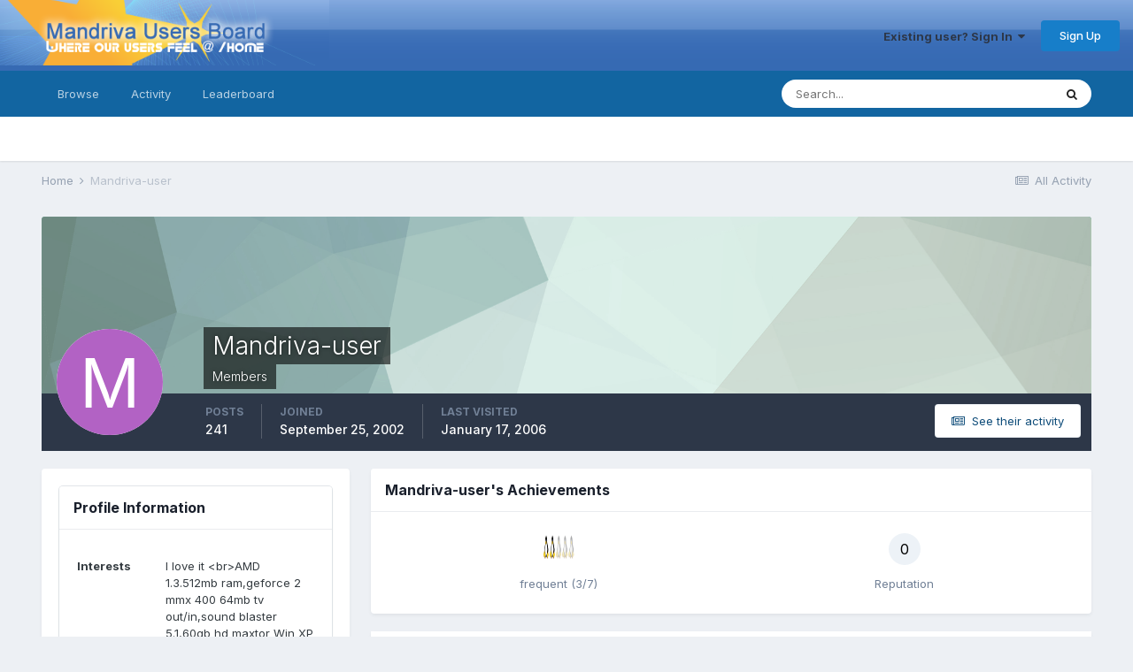

--- FILE ---
content_type: text/html;charset=UTF-8
request_url: https://mandrivausers.org/index.php?/profile/91-mandriva-user/
body_size: 12188
content:
<!DOCTYPE html>
<html lang="en-US" dir="ltr">
	<head>
<script type="text/javascript">

//<![CDATA[
//]]>

 </script>
      <title>Mandriva-user - MandrivaUsers.org</title>
		<!--[if lt IE 9]>
			
		    <script src="//mandrivausers.org/applications/core/interface/html5shiv/html5shiv.js"></script>
		<![endif]-->
		

	<meta name="viewport" content="width=device-width, initial-scale=1">


	
	


	<meta name="twitter:card" content="summary" />



	
		
			
				<meta property="og:site_name" content="MandrivaUsers.org">
			
		
	

	
		
			
				<meta property="og:locale" content="en_US">
			
		
	


	
		<link rel="canonical" href="https://mandrivausers.org/index.php?/profile/91-mandriva-user/" />
	




<link rel="manifest" href="https://mandrivausers.org/index.php?/manifest.webmanifest/">
<meta name="msapplication-config" content="https://mandrivausers.org/index.php?/browserconfig.xml/">
<meta name="msapplication-starturl" content="/">
<meta name="application-name" content="MandrivaUsers.org">
<meta name="apple-mobile-web-app-title" content="MandrivaUsers.org">

	<meta name="theme-color" content="#ffffff">










<link rel="preload" href="//mandrivausers.org/applications/core/interface/font/fontawesome-webfont.woff2?v=4.7.0" as="font" crossorigin="anonymous">
		


	
		<link href="https://fonts.googleapis.com/css?family=Inter:300,300i,400,400i,500,700,700i" rel="stylesheet" referrerpolicy="origin">
	



	<link rel='stylesheet' href='https://mandrivausers.org/uploads/css_built_3/341e4a57816af3ba440d891ca87450ff_framework.css?v=b32e44d1c71719785310' media='all'>

	<link rel='stylesheet' href='https://mandrivausers.org/uploads/css_built_3/05e81b71abe4f22d6eb8d1a929494829_responsive.css?v=b32e44d1c71719785310' media='all'>

	<link rel='stylesheet' href='https://mandrivausers.org/uploads/css_built_3/90eb5adf50a8c640f633d47fd7eb1778_core.css?v=b32e44d1c71719785310' media='all'>

	<link rel='stylesheet' href='https://mandrivausers.org/uploads/css_built_3/5a0da001ccc2200dc5625c3f3934497d_core_responsive.css?v=b32e44d1c71719785310' media='all'>

	<link rel='stylesheet' href='https://mandrivausers.org/uploads/css_built_3/ffdbd8340d5c38a97b780eeb2549bc3f_profiles.css?v=b32e44d1c71719785310' media='all'>

	<link rel='stylesheet' href='https://mandrivausers.org/uploads/css_built_3/f2ef08fd7eaff94a9763df0d2e2aaa1f_streams.css?v=b32e44d1c71719785310' media='all'>

	<link rel='stylesheet' href='https://mandrivausers.org/uploads/css_built_3/9be4fe0d9dd3ee2160f368f53374cd3f_leaderboard.css?v=b32e44d1c71719785310' media='all'>

	<link rel='stylesheet' href='https://mandrivausers.org/uploads/css_built_3/125515e1b6f230e3adf3a20c594b0cea_profiles_responsive.css?v=b32e44d1c71719785310' media='all'>





<link rel='stylesheet' href='https://mandrivausers.org/uploads/css_built_3/258adbb6e4f3e83cd3b355f84e3fa002_custom.css?v=b32e44d1c71719785310' media='all'>




		
		

	
	<link rel='shortcut icon' href='https://mandrivausers.org/uploads/monthly_2017_10/favicon.ico.d2aa83cc0d3c2afa35b24ba7f08ba3c6.ico' type="image/x-icon">

	</head>
	<body class='ipsApp ipsApp_front ipsJS_none ipsClearfix' data-controller='core.front.core.app' data-message="" data-pageApp='core' data-pageLocation='front' data-pageModule='members' data-pageController='profile'>
		<a href='#elContent' class='ipsHide' title='Go to main content on this page' accesskey='m'>Jump to content</a>
		
		<div id='ipsLayout_header' class='ipsClearfix'>
			





			
			
<ul id='elMobileNav' class='ipsResponsive_hideDesktop' data-controller='core.front.core.mobileNav'>
	
		
			<li id='elMobileBreadcrumb'>
				<a href='https://mandrivausers.org/'>
					<span>Home</span>
				</a>
			</li>
		
	
	
	
	<li >
		<a data-action="defaultStream" href='https://mandrivausers.org/index.php?/discover/'><i class="fa fa-newspaper-o" aria-hidden="true"></i></a>
	</li>

	

	
		<li class='ipsJS_show'>
			<a href='https://mandrivausers.org/index.php?/search/'><i class='fa fa-search'></i></a>
		</li>
	
</ul>
			<header id="GlobalHeader">
				<div class='ipsLayout_container'>
					


<a href='https://mandrivausers.org/' id='elLogo' accesskey='1'><img src="https://mandrivausers.org/uploads/monthly_2017_10/1_ipboard_sixteen.png.38128d9e6b43ccebb0f69d1d6706708b.png" alt='MandrivaUsers.org'></a>

					

	<ul id='elUserNav' class='ipsList_inline cSignedOut ipsResponsive_showDesktop'>
		
        
		
        
        
            
            <li id='elSignInLink'>
                <a href='https://mandrivausers.org/index.php?/login/' data-ipsMenu-closeOnClick="false" data-ipsMenu id='elUserSignIn'>
                    Existing user? Sign In &nbsp;<i class='fa fa-caret-down'></i>
                </a>
                
<div id='elUserSignIn_menu' class='ipsMenu ipsMenu_auto ipsHide'>
	<form accept-charset='utf-8' method='post' action='https://mandrivausers.org/index.php?/login/'>
		<input type="hidden" name="csrfKey" value="15fec02a73131bd76b42c1644ae4b5de">
		<input type="hidden" name="ref" value="aHR0cHM6Ly9tYW5kcml2YXVzZXJzLm9yZy9pbmRleC5waHA/L3Byb2ZpbGUvOTEtbWFuZHJpdmEtdXNlci8=">
		<div data-role="loginForm">
			
			
			
				
<div class="ipsPad ipsForm ipsForm_vertical">
	<h4 class="ipsType_sectionHead">Sign In</h4>
	<br><br>
	<ul class='ipsList_reset'>
		<li class="ipsFieldRow ipsFieldRow_noLabel ipsFieldRow_fullWidth">
			
			
				<input type="text" placeholder="Display Name" name="auth" autocomplete="username">
			
		</li>
		<li class="ipsFieldRow ipsFieldRow_noLabel ipsFieldRow_fullWidth">
			<input type="password" placeholder="Password" name="password" autocomplete="current-password">
		</li>
		<li class="ipsFieldRow ipsFieldRow_checkbox ipsClearfix">
			<span class="ipsCustomInput">
				<input type="checkbox" name="remember_me" id="remember_me_checkbox" value="1" checked aria-checked="true">
				<span></span>
			</span>
			<div class="ipsFieldRow_content">
				<label class="ipsFieldRow_label" for="remember_me_checkbox">Remember me</label>
				<span class="ipsFieldRow_desc">Not recommended on shared computers</span>
			</div>
		</li>
		<li class="ipsFieldRow ipsFieldRow_fullWidth">
			<button type="submit" name="_processLogin" value="usernamepassword" class="ipsButton ipsButton_primary ipsButton_small" id="elSignIn_submit">Sign In</button>
			
				<p class="ipsType_right ipsType_small">
					
						<a href='https://mandrivausers.org/index.php?/lostpassword/' data-ipsDialog data-ipsDialog-title='Forgot your password?'>
					
					Forgot your password?</a>
				</p>
			
		</li>
	</ul>
</div>
			
		</div>
	</form>
</div>
            </li>
            
        
		
			<li>
				
					<a href='https://mandrivausers.org/index.php?/register/' data-ipsDialog data-ipsDialog-size='narrow' data-ipsDialog-title='Sign Up' id='elRegisterButton' class='ipsButton ipsButton_normal ipsButton_primary'>Sign Up</a>
				
			</li>
		
	</ul>

				</div>
			</header>
			

	<nav data-controller='core.front.core.navBar' class=' ipsResponsive_showDesktop'>
		<div class='ipsNavBar_primary ipsLayout_container '>
			<ul data-role="primaryNavBar" class='ipsClearfix'>
				


	
		
		
		<li  id='elNavSecondary_1' data-role="navBarItem" data-navApp="core" data-navExt="CustomItem">
			
			
				<a href="https://mandrivausers.org"  data-navItem-id="1" >
					Browse<span class='ipsNavBar_active__identifier'></span>
				</a>
			
			
				<ul class='ipsNavBar_secondary ipsHide' data-role='secondaryNavBar'>
					


	
	

	
		
		
		<li  id='elNavSecondary_10' data-role="navBarItem" data-navApp="forums" data-navExt="Forums">
			
			
				<a href="https://mandrivausers.org/index.php"  data-navItem-id="10" >
					Forums<span class='ipsNavBar_active__identifier'></span>
				</a>
			
			
		</li>
	
	

	
		
		
		<li  id='elNavSecondary_11' data-role="navBarItem" data-navApp="calendar" data-navExt="Calendar">
			
			
				<a href="https://mandrivausers.org/index.php?/events/"  data-navItem-id="11" >
					Events<span class='ipsNavBar_active__identifier'></span>
				</a>
			
			
		</li>
	
	

	
	

	
		
		
		<li  id='elNavSecondary_13' data-role="navBarItem" data-navApp="core" data-navExt="StaffDirectory">
			
			
				<a href="https://mandrivausers.org/index.php?/staff/"  data-navItem-id="13" >
					Staff<span class='ipsNavBar_active__identifier'></span>
				</a>
			
			
		</li>
	
	

	
		
		
		<li  id='elNavSecondary_14' data-role="navBarItem" data-navApp="core" data-navExt="OnlineUsers">
			
			
				<a href="https://mandrivausers.org/index.php?/online/"  data-navItem-id="14" >
					Online Users<span class='ipsNavBar_active__identifier'></span>
				</a>
			
			
		</li>
	
	

	
		
		
		<li  id='elNavSecondary_15' data-role="navBarItem" data-navApp="core" data-navExt="Leaderboard">
			
			
				<a href="https://mandrivausers.org/index.php?/leaderboard/"  data-navItem-id="15" >
					Leaderboard<span class='ipsNavBar_active__identifier'></span>
				</a>
			
			
		</li>
	
	

					<li class='ipsHide' id='elNavigationMore_1' data-role='navMore'>
						<a href='#' data-ipsMenu data-ipsMenu-appendTo='#elNavigationMore_1' id='elNavigationMore_1_dropdown'>More <i class='fa fa-caret-down'></i></a>
						<ul class='ipsHide ipsMenu ipsMenu_auto' id='elNavigationMore_1_dropdown_menu' data-role='moreDropdown'></ul>
					</li>
				</ul>
			
		</li>
	
	

	
		
		
		<li  id='elNavSecondary_2' data-role="navBarItem" data-navApp="core" data-navExt="CustomItem">
			
			
				<a href="https://mandrivausers.org/index.php?/discover/"  data-navItem-id="2" >
					Activity<span class='ipsNavBar_active__identifier'></span>
				</a>
			
			
				<ul class='ipsNavBar_secondary ipsHide' data-role='secondaryNavBar'>
					


	
		
		
		<li  id='elNavSecondary_4' data-role="navBarItem" data-navApp="core" data-navExt="AllActivity">
			
			
				<a href="https://mandrivausers.org/index.php?/discover/"  data-navItem-id="4" >
					All Activity<span class='ipsNavBar_active__identifier'></span>
				</a>
			
			
		</li>
	
	

	
	

	
	

	
	

	
		
		
		<li  id='elNavSecondary_8' data-role="navBarItem" data-navApp="core" data-navExt="Search">
			
			
				<a href="https://mandrivausers.org/index.php?/search/"  data-navItem-id="8" >
					Search<span class='ipsNavBar_active__identifier'></span>
				</a>
			
			
		</li>
	
	

	
	

					<li class='ipsHide' id='elNavigationMore_2' data-role='navMore'>
						<a href='#' data-ipsMenu data-ipsMenu-appendTo='#elNavigationMore_2' id='elNavigationMore_2_dropdown'>More <i class='fa fa-caret-down'></i></a>
						<ul class='ipsHide ipsMenu ipsMenu_auto' id='elNavigationMore_2_dropdown_menu' data-role='moreDropdown'></ul>
					</li>
				</ul>
			
		</li>
	
	

	
		
		
		<li  id='elNavSecondary_16' data-role="navBarItem" data-navApp="core" data-navExt="Leaderboard">
			
			
				<a href="https://mandrivausers.org/index.php?/leaderboard/"  data-navItem-id="16" >
					Leaderboard<span class='ipsNavBar_active__identifier'></span>
				</a>
			
			
		</li>
	
	

				<li class='ipsHide' id='elNavigationMore' data-role='navMore'>
					<a href='#' data-ipsMenu data-ipsMenu-appendTo='#elNavigationMore' id='elNavigationMore_dropdown'>More</a>
					<ul class='ipsNavBar_secondary ipsHide' data-role='secondaryNavBar'>
						<li class='ipsHide' id='elNavigationMore_more' data-role='navMore'>
							<a href='#' data-ipsMenu data-ipsMenu-appendTo='#elNavigationMore_more' id='elNavigationMore_more_dropdown'>More <i class='fa fa-caret-down'></i></a>
							<ul class='ipsHide ipsMenu ipsMenu_auto' id='elNavigationMore_more_dropdown_menu' data-role='moreDropdown'></ul>
						</li>
					</ul>
				</li>
			</ul>
			

	<div id="elSearchWrapper">
		<div id='elSearch' data-controller="core.front.core.quickSearch">
			<form accept-charset='utf-8' action='//mandrivausers.org/index.php?/search/&amp;do=quicksearch' method='post'>
                <input type='search' id='elSearchField' placeholder='Search...' name='q' autocomplete='off' aria-label='Search'>
                <details class='cSearchFilter'>
                    <summary class='cSearchFilter__text'></summary>
                    <ul class='cSearchFilter__menu'>
                        
                        <li><label><input type="radio" name="type" value="all" ><span class='cSearchFilter__menuText'>Everywhere</span></label></li>
                        
                        
                            <li><label><input type="radio" name="type" value="core_statuses_status" checked><span class='cSearchFilter__menuText'>Status Updates</span></label></li>
                        
                            <li><label><input type="radio" name="type" value="forums_topic"><span class='cSearchFilter__menuText'>Topics</span></label></li>
                        
                            <li><label><input type="radio" name="type" value="calendar_event"><span class='cSearchFilter__menuText'>Events</span></label></li>
                        
                            <li><label><input type="radio" name="type" value="core_members"><span class='cSearchFilter__menuText'>Members</span></label></li>
                        
                    </ul>
                </details>
				<button class='cSearchSubmit' type="submit" aria-label='Search'><i class="fa fa-search"></i></button>
			</form>
		</div>
	</div>

		</div>
	</nav>

		</div>
		<main id='ipsLayout_body' class='ipsLayout_container'>
			<div id='ipsLayout_contentArea'>
				<div id='ipsLayout_contentWrapper'>
					
<nav class='ipsBreadcrumb ipsBreadcrumb_top ipsFaded_withHover'>
	

	<ul class='ipsList_inline ipsPos_right'>
		
		<li >
			<a data-action="defaultStream" class='ipsType_light '  href='https://mandrivausers.org/index.php?/discover/'><i class="fa fa-newspaper-o" aria-hidden="true"></i> <span>All Activity</span></a>
		</li>
		
	</ul>

	<ul data-role="breadcrumbList">
		<li>
			<a title="Home" href='https://mandrivausers.org/'>
				<span>Home <i class='fa fa-angle-right'></i></span>
			</a>
		</li>
		
		
			<li>
				
					<a href='https://mandrivausers.org/index.php?/profile/91-mandriva-user/'>
						<span>Mandriva-user </span>
					</a>
				
			</li>
		
	</ul>
</nav>
					
					<div id='ipsLayout_mainArea'>
						<a id='elContent'></a>
						
						
						
						

	




						

<!-- When altering this template be sure to also check for similar in the hovercard -->
<div data-controller='core.front.profile.main'>
	

<header data-role="profileHeader">
    <div class='ipsPageHead_special ' id='elProfileHeader' data-controller='core.global.core.coverPhoto' data-url="https://mandrivausers.org/index.php?/profile/91-mandriva-user/&amp;csrfKey=15fec02a73131bd76b42c1644ae4b5de" data-coverOffset='0'>
        
        <div class='ipsCoverPhoto_container' style="background-color: hsl(160, 100%, 80% )">
            <img src='https://mandrivausers.org/uploads/set_resources_3/84c1e40ea0e759e3f1505eb1788ddf3c_pattern.png' class='ipsCoverPhoto_photo' data-action="toggleCoverPhoto" alt=''>
        </div>
        
        
        <div class='ipsColumns ipsColumns_collapsePhone' data-hideOnCoverEdit>
            <div class='ipsColumn ipsColumn_fixed ipsColumn_narrow ipsPos_center' id='elProfilePhoto'>
                
                <span class='ipsUserPhoto ipsUserPhoto_xlarge'>
						<img src='data:image/svg+xml,%3Csvg%20xmlns%3D%22http%3A%2F%2Fwww.w3.org%2F2000%2Fsvg%22%20viewBox%3D%220%200%201024%201024%22%20style%3D%22background%3A%23b262c4%22%3E%3Cg%3E%3Ctext%20text-anchor%3D%22middle%22%20dy%3D%22.35em%22%20x%3D%22512%22%20y%3D%22512%22%20fill%3D%22%23ffffff%22%20font-size%3D%22700%22%20font-family%3D%22-apple-system%2C%20BlinkMacSystemFont%2C%20Roboto%2C%20Helvetica%2C%20Arial%2C%20sans-serif%22%3EM%3C%2Ftext%3E%3C%2Fg%3E%3C%2Fsvg%3E' alt=''>
					</span>
                
                
            </div>
            <div class='ipsColumn ipsColumn_fluid'>
                <div class='ipsPos_left ipsPad cProfileHeader_name ipsType_normal'>
                    <h1 class='ipsType_reset ipsPageHead_barText'>
                        Mandriva-user

                        
                        
                    </h1>
                    <span>
						<span class='ipsPageHead_barText'>Members</span>
					</span>
                </div>
                
                <ul class='ipsList_inline ipsPad ipsResponsive_hidePhone ipsResponsive_block ipsPos_left'>
                    
                    <li>

<div data-followApp='core' data-followArea='member' data-followID='91'  data-controller='core.front.core.followButton'>
	
		

	
</div></li>
                    
                    
                </ul>
                
            </div>
        </div>
    </div>

    <div class='ipsGrid ipsAreaBackground ipsPad ipsResponsive_showPhone ipsResponsive_block'>
        
        
        

        
        
        <div data-role='switchView' class='ipsGrid_span12'>
            <div data-action="goToProfile" data-type='phone' class='ipsHide'>
                <a href='https://mandrivausers.org/index.php?/profile/91-mandriva-user/' class='ipsButton ipsButton_veryLight ipsButton_small ipsButton_fullWidth' title="Mandriva-user's Profile"><i class='fa fa-user'></i></a>
            </div>
            <div data-action="browseContent" data-type='phone' class=''>
                <a href="https://mandrivausers.org/index.php?/profile/91-mandriva-user/content/" rel="nofollow" class='ipsButton ipsButton_veryLight ipsButton_small ipsButton_fullWidth'  title="Mandriva-user's Content"><i class='fa fa-newspaper-o'></i></a>
            </div>
        </div>
    </div>

    <div id='elProfileStats' class='ipsClearfix sm:ipsPadding ipsResponsive_pull'>
        <div data-role='switchView' class='ipsResponsive_hidePhone ipsPos_right'>
            <a href='https://mandrivausers.org/index.php?/profile/91-mandriva-user/' class='ipsButton ipsButton_veryLight ipsButton_small ipsPos_right ipsHide' data-action="goToProfile" data-type='full' title="Mandriva-user's Profile"><i class='fa fa-user'></i> <span class='ipsResponsive_showDesktop ipsResponsive_inline'>&nbsp;View Profile</span></a>
            <a href="https://mandrivausers.org/index.php?/profile/91-mandriva-user/content/" rel="nofollow" class='ipsButton ipsButton_veryLight ipsButton_small ipsPos_right ' data-action="browseContent" data-type='full' title="Mandriva-user's Content"><i class='fa fa-newspaper-o'></i> <span class='ipsResponsive_showDesktop ipsResponsive_inline'>&nbsp;See their activity</span></a>
        </div>
        <ul class='ipsList_reset ipsFlex ipsFlex-ai:center ipsFlex-fw:wrap ipsPos_left ipsResponsive_noFloat'>
            <li>
                <h4 class='ipsType_minorHeading'>Posts</h4>
                241
            </li>
            <li>
                <h4 class='ipsType_minorHeading'>Joined</h4>
                <time datetime='2002-09-25T15:04:48Z' title='09/25/02 03:04  PM' data-short='23 yr'>September 25, 2002</time>
            </li>
            
            <li>
                <h4 class='ipsType_minorHeading'>Last visited</h4>
                <span>
					
                    <time datetime='2006-01-17T12:24:16Z' title='01/17/06 12:24  PM' data-short='19 yr'>January 17, 2006</time>
				</span>
            </li>
            
            
        </ul>
    </div>
</header>
	<div data-role="profileContent" class='ipsSpacer_top'>

		<div class='ipsColumns ipsColumns_collapseTablet' data-controller="core.front.profile.body">
			<div class='ipsColumn ipsColumn_fixed ipsColumn_veryWide' id='elProfileInfoColumn'>
				<div class='ipsPadding ipsBox ipsResponsive_pull'>
					
					
						

						
					

					
					
					
                        
                    
					
	 				
					
						
						<div class='ipsWidget ipsWidget_vertical cProfileSidebarBlock ipsBox ipsBox--child ipsSpacer_bottom' data-location='customFields'>
							
                                <h2 class='ipsWidget_title ipsType_reset'>Profile Information</h2>
                            
                            <div class='ipsWidget_inner ipsPad'>
								<ul class='ipsDataList ipsDataList_reducedSpacing cProfileFields'>
									
									
										<li class='ipsDataItem ipsType_break'>
											
												<span class='ipsDataItem_generic ipsDataItem_size3 ipsType_break'><strong>Interests</strong></span>
												<div class='ipsDataItem_generic'><div class='ipsType_break ipsContained'>I love it &lt;br&gt;AMD 1.3.512mb ram,geforce 2 mmx 400 64mb tv out/in,sound blaster 5.1,60gb hd maxtor Win XP pro,120 gb WD HD 7200rbm,Win 98 se &amp; MD 9.2,Network Card realteek RTL8139,Dial up modem</div></div>
											
										</li>
									
									
									
										<li class='ipsDataItem ipsType_break'>
											
												<span class='ipsDataItem_generic ipsDataItem_size3 ipsType_break'><strong>Location</strong></span>
												<div class='ipsDataItem_generic'><div class='ipsType_break ipsContained'>Lower Mainland B.C Canada</div></div>
											
										</li>
									
									
								</ul>
							</div>
						</div>
						
					
						
						<div class='ipsWidget ipsWidget_vertical cProfileSidebarBlock ipsBox ipsBox--child ipsSpacer_bottom' data-location='customFields'>
							
                                <h2 class='ipsWidget_title ipsType_reset'>Contact Methods</h2>
                            
                            <div class='ipsWidget_inner ipsPad'>
								<ul class='ipsDataList ipsDataList_reducedSpacing cProfileFields'>
									
									
										<li class='ipsDataItem ipsType_break'>
											
												<span class='ipsDataItem_generic ipsDataItem_size3 ipsType_break'><strong>ICQ</strong></span>
												<div class='ipsDataItem_generic'><div class='ipsType_break ipsContained'>0</div></div>
											
										</li>
									
									
									
										<li class='ipsDataItem ipsType_break'>
											
												<span class='ipsDataItem_generic ipsDataItem_size3 ipsType_break'><strong>Website URL</strong></span>
												<div class='ipsDataItem_generic'><div class='ipsType_break ipsContained'>http://</div></div>
											
										</li>
									
									
								</ul>
							</div>
						</div>
						
					
					
					
				</div>

			</div>
			<section class='ipsColumn ipsColumn_fluid'>
				
					<div class='ipsWidget ipsBox ipsMargin_bottom'>
						<h2 class='ipsWidget_title ipsType_reset ipsFlex ipsFlex-ai:center ipsFlex-jc:between'>
							<span>
								
									Mandriva-user's Achievements
								
							</span>
						</h2>
						<div class='ipsWidget_inner ipsPadding_horizontal ipsPadding_vertical:half ipsType_center cProfileAchievements'>
							
								<div class='ipsFlex ipsFlex-fd:column ipsFlex-ai:center ipsPadding_vertical:half'>
									
<img src='https://mandrivausers.org/uploads/pip_rank_tux2.gif' loading="lazy" alt="frequent" class="ipsDimension:4" data-ipsTooltip title="Rank: frequent (3/7)">
									<h3 class='ipsType_reset ipsType_unbold ipsType_medium ipsType_light ipsMargin_top:half'>
                                        frequent (3/7)
									</h3>
								</div>
							
							
									
								
							
							
								
									<div class='ipsPadding_vertical:half'>
								
										<p class='ipsType_reset cProfileRepScore cProfileRepScore_neutral ipsRadius:full ipsDimension_height:4 ipsDimension_minWidth:4 ipsPadding_horizontal:half ipsType_large ipsFlex-inline ipsFlex-ai:center ipsFlex-jc:center' data-ipsTooltip title="Neutral">0</p>
										<h3 class='ipsType_reset ipsType_unbold ipsType_medium ipsType_light ipsMargin_top:half'>
											Reputation
										</h3>
								
									</div>
								
							
							
						</div>
					</div>
				

				<div class='ipsBox ipsResponsive_pull'>
					

<div id='elProfileTabs_content' class='ipsTabs_panels ipsPadding ipsAreaBackground_reset'>
	
		
			<div id="ipsTabs_elProfileTabs_elProfileTab_activity_panel" class='ipsTabs_panel ipsAreaBackground_reset'>
				
<div data-controller="core.front.statuses.statusFeed">
	
	
		<ol class='ipsStream ipsList_reset' data-role='activityStream' id='elProfileActivityOverview'>
			
				

<li class='ipsStreamItem ipsStreamItem_contentBlock ipsStreamItem_expanded ipsAreaBackground_reset ipsPad  ' data-role='activityItem' data-timestamp='1135226920'>
	<div class='ipsStreamItem_container ipsClearfix'>
		
			
			<div class='ipsStreamItem_header ipsPhotoPanel ipsPhotoPanel_mini'>
				
					<span class='ipsStreamItem_contentType' data-ipsTooltip title='Topic'><i class='fa fa-comments'></i></span>
				
				

	<a href="https://mandrivausers.org/index.php?/profile/91-mandriva-user/" rel="nofollow" data-ipsHover data-ipsHover-target="https://mandrivausers.org/index.php?/profile/91-mandriva-user/&amp;do=hovercard" class="ipsUserPhoto ipsUserPhoto_mini" title="Go to Mandriva-user's profile">
		<img src='data:image/svg+xml,%3Csvg%20xmlns%3D%22http%3A%2F%2Fwww.w3.org%2F2000%2Fsvg%22%20viewBox%3D%220%200%201024%201024%22%20style%3D%22background%3A%23b262c4%22%3E%3Cg%3E%3Ctext%20text-anchor%3D%22middle%22%20dy%3D%22.35em%22%20x%3D%22512%22%20y%3D%22512%22%20fill%3D%22%23ffffff%22%20font-size%3D%22700%22%20font-family%3D%22-apple-system%2C%20BlinkMacSystemFont%2C%20Roboto%2C%20Helvetica%2C%20Arial%2C%20sans-serif%22%3EM%3C%2Ftext%3E%3C%2Fg%3E%3C%2Fsvg%3E' alt='Mandriva-user' loading="lazy">
	</a>

				<div class=''>
					
					<h2 class='ipsType_reset ipsStreamItem_title ipsContained_container '>
						
						
						<span class='ipsType_break ipsContained'>
							<a href='https://mandrivausers.org/index.php?/topic/29993-i-got-the-suse-100-oss/&amp;do=findComment&amp;comment=218811' data-linkType="link" data-searchable> I got the suse 10.0 OSS</a>
						</span>
						
					</h2>
					
						<p class='ipsType_reset ipsStreamItem_status ipsType_blendLinks'>
							
<a href='https://mandrivausers.org/index.php?/profile/91-mandriva-user/' rel="nofollow" data-ipsHover data-ipsHover-width="370" data-ipsHover-target='https://mandrivausers.org/index.php?/profile/91-mandriva-user/&amp;do=hovercard' title="Go to Mandriva-user's profile" class="ipsType_break">Mandriva-user</a> posted a topic in  <a href='https://mandrivausers.org/index.php?/forum/28-other-linux-and-unix-distributions/'>Other Linux and Unix Distributions</a>
						</p>
					
					
						
					
				</div>
			</div>
			
				<div class='ipsStreamItem_snippet ipsType_break'>
					
					 	

	<div class='ipsType_richText ipsContained ipsType_medium'>
		<div data-ipsTruncate data-ipsTruncate-type='remove' data-ipsTruncate-size='3 lines' data-ipsTruncate-watch='false'>
			I installed Suse 10.0 OSS  and it works very good  and at the same time I update suse it still works every think  plus it recogonizemy new LG CD-RW DRIVER . 
I can playing musik on and on it works.  for SUSE. 
At the sametime when I install Suse,suse ask me do you like to update,I say yes it works fine. 
When I install Mandriva 2005 LE and ask to upgrade I say yes ,The answer it couldn`t do it ,I will see if Mandriva 2006 will update when I install from beginning. 
So far I`m more happy then with mandriva update . 
  
Best wishes for X-mas and a happy new year
		</div>
	</div>


					
				</div>
				<ul class='ipsList_inline ipsStreamItem_meta ipsGap:1'>
					<li class='ipsType_light ipsType_medium'>
						<a rel="nofollow" href='https://mandrivausers.org/index.php?/topic/29993-i-got-the-suse-100-oss/&amp;do=findComment&amp;comment=218811' class='ipsType_blendLinks'><i class='fa fa-clock-o'></i> <time datetime='2005-12-22T04:48:40Z' title='12/22/05 04:48  AM' data-short='20 yr'>December 22, 2005</time></a>
					</li>
					
					
					
				</ul>
			
		
	</div>
</li>
			
				

<li class='ipsStreamItem ipsStreamItem_contentBlock ipsStreamItem_expanded ipsAreaBackground_reset ipsPad  ' data-role='activityItem' data-timestamp='1134263753'>
	<div class='ipsStreamItem_container ipsClearfix'>
		
			
			<div class='ipsStreamItem_header ipsPhotoPanel ipsPhotoPanel_mini'>
								
					<span class='ipsStreamItem_contentType' data-ipsTooltip title='Post'><i class='fa fa-comment'></i></span>
				
				

	<a href="https://mandrivausers.org/index.php?/profile/91-mandriva-user/" rel="nofollow" data-ipsHover data-ipsHover-target="https://mandrivausers.org/index.php?/profile/91-mandriva-user/&amp;do=hovercard" class="ipsUserPhoto ipsUserPhoto_mini" title="Go to Mandriva-user's profile">
		<img src='data:image/svg+xml,%3Csvg%20xmlns%3D%22http%3A%2F%2Fwww.w3.org%2F2000%2Fsvg%22%20viewBox%3D%220%200%201024%201024%22%20style%3D%22background%3A%23b262c4%22%3E%3Cg%3E%3Ctext%20text-anchor%3D%22middle%22%20dy%3D%22.35em%22%20x%3D%22512%22%20y%3D%22512%22%20fill%3D%22%23ffffff%22%20font-size%3D%22700%22%20font-family%3D%22-apple-system%2C%20BlinkMacSystemFont%2C%20Roboto%2C%20Helvetica%2C%20Arial%2C%20sans-serif%22%3EM%3C%2Ftext%3E%3C%2Fg%3E%3C%2Fsvg%3E' alt='Mandriva-user' loading="lazy">
	</a>

				<div class=''>
					
					<h2 class='ipsType_reset ipsStreamItem_title ipsContained_container ipsStreamItem_titleSmall'>
						
						
						<span class='ipsType_break ipsContained'>
							<a href='https://mandrivausers.org/index.php?/topic/29800-what-is-the-difference-solved/&amp;do=findComment&amp;comment=217487' data-linkType="link" data-searchable> What is the difference...? [solved]</a>
						</span>
						
					</h2>
					
						<p class='ipsType_reset ipsStreamItem_status ipsType_blendLinks'>
							
<a href='https://mandrivausers.org/index.php?/profile/91-mandriva-user/' rel="nofollow" data-ipsHover data-ipsHover-width="370" data-ipsHover-target='https://mandrivausers.org/index.php?/profile/91-mandriva-user/&amp;do=hovercard' title="Go to Mandriva-user's profile" class="ipsType_break">Mandriva-user</a> replied to 
<a href='https://mandrivausers.org/index.php?/profile/91-mandriva-user/' rel="nofollow" data-ipsHover data-ipsHover-width="370" data-ipsHover-target='https://mandrivausers.org/index.php?/profile/91-mandriva-user/&amp;do=hovercard' title="Go to Mandriva-user's profile" class="ipsType_break">Mandriva-user</a>'s topic in <a href='https://mandrivausers.org/index.php?/forum/48-cooker/'>Cooker</a>
						</p>
					
					
						
					
				</div>
			</div>
			
				<div class='ipsStreamItem_snippet ipsType_break'>
					
					 	

	<div class='ipsType_richText ipsContained ipsType_medium'>
		<div data-ipsTruncate data-ipsTruncate-type='remove' data-ipsTruncate-size='3 lines' data-ipsTruncate-watch='false'>
			Tnx arctic I will never but my finger on cooker for sure.
		</div>
	</div>


					
				</div>
				<ul class='ipsList_inline ipsStreamItem_meta ipsGap:1'>
					<li class='ipsType_light ipsType_medium'>
						<a rel="nofollow" href='https://mandrivausers.org/index.php?/topic/29800-what-is-the-difference-solved/&amp;do=findComment&amp;comment=217487' class='ipsType_blendLinks'><i class='fa fa-clock-o'></i> <time datetime='2005-12-11T01:15:53Z' title='12/11/05 01:15  AM' data-short='20 yr'>December 11, 2005</time></a>
					</li>
					
						<li class='ipsType_light ipsType_medium'>
							<a href='https://mandrivausers.org/index.php?/topic/29800-what-is-the-difference-solved/&amp;do=findComment&amp;comment=217487' class='ipsType_blendLinks'>
								
									<i class='fa fa-comment'></i> 2 replies
								
							</a>
						</li>
					
					
					
				</ul>
			
		
	</div>
</li>
			
				

<li class='ipsStreamItem ipsStreamItem_contentBlock ipsStreamItem_expanded ipsAreaBackground_reset ipsPad  ' data-role='activityItem' data-timestamp='1134240701'>
	<div class='ipsStreamItem_container ipsClearfix'>
		
			
			<div class='ipsStreamItem_header ipsPhotoPanel ipsPhotoPanel_mini'>
				
					<span class='ipsStreamItem_contentType' data-ipsTooltip title='Topic'><i class='fa fa-comments'></i></span>
				
				

	<a href="https://mandrivausers.org/index.php?/profile/91-mandriva-user/" rel="nofollow" data-ipsHover data-ipsHover-target="https://mandrivausers.org/index.php?/profile/91-mandriva-user/&amp;do=hovercard" class="ipsUserPhoto ipsUserPhoto_mini" title="Go to Mandriva-user's profile">
		<img src='data:image/svg+xml,%3Csvg%20xmlns%3D%22http%3A%2F%2Fwww.w3.org%2F2000%2Fsvg%22%20viewBox%3D%220%200%201024%201024%22%20style%3D%22background%3A%23b262c4%22%3E%3Cg%3E%3Ctext%20text-anchor%3D%22middle%22%20dy%3D%22.35em%22%20x%3D%22512%22%20y%3D%22512%22%20fill%3D%22%23ffffff%22%20font-size%3D%22700%22%20font-family%3D%22-apple-system%2C%20BlinkMacSystemFont%2C%20Roboto%2C%20Helvetica%2C%20Arial%2C%20sans-serif%22%3EM%3C%2Ftext%3E%3C%2Fg%3E%3C%2Fsvg%3E' alt='Mandriva-user' loading="lazy">
	</a>

				<div class=''>
					
					<h2 class='ipsType_reset ipsStreamItem_title ipsContained_container '>
						
						
						<span class='ipsType_break ipsContained'>
							<a href='https://mandrivausers.org/index.php?/topic/29800-what-is-the-difference-solved/&amp;do=findComment&amp;comment=217459' data-linkType="link" data-searchable> What is the difference...? [solved]</a>
						</span>
						
					</h2>
					
						<p class='ipsType_reset ipsStreamItem_status ipsType_blendLinks'>
							
<a href='https://mandrivausers.org/index.php?/profile/91-mandriva-user/' rel="nofollow" data-ipsHover data-ipsHover-width="370" data-ipsHover-target='https://mandrivausers.org/index.php?/profile/91-mandriva-user/&amp;do=hovercard' title="Go to Mandriva-user's profile" class="ipsType_break">Mandriva-user</a> posted a topic in  <a href='https://mandrivausers.org/index.php?/forum/48-cooker/'>Cooker</a>
						</p>
					
					
						
					
				</div>
			</div>
			
				<div class='ipsStreamItem_snippet ipsType_break'>
					
					 	

	<div class='ipsType_richText ipsContained ipsType_medium'>
		<div data-ipsTruncate data-ipsTruncate-type='remove' data-ipsTruncate-size='3 lines' data-ipsTruncate-watch='false'>
			What is the difference of the Mandriva 2006 from the cooker,Mandriva 2006 from linuxformat.co.uk and from distrowatch mirrors?
		</div>
	</div>


					
				</div>
				<ul class='ipsList_inline ipsStreamItem_meta ipsGap:1'>
					<li class='ipsType_light ipsType_medium'>
						<a rel="nofollow" href='https://mandrivausers.org/index.php?/topic/29800-what-is-the-difference-solved/&amp;do=findComment&amp;comment=217459' class='ipsType_blendLinks'><i class='fa fa-clock-o'></i> <time datetime='2005-12-10T18:51:41Z' title='12/10/05 06:51  PM' data-short='20 yr'>December 10, 2005</time></a>
					</li>
					
						<li class='ipsType_light ipsType_medium'>
							<a href='https://mandrivausers.org/index.php?/topic/29800-what-is-the-difference-solved/&amp;do=findComment&amp;comment=217459' class='ipsType_blendLinks'>
								
									<i class='fa fa-comment'></i> 2 replies
								
							</a>
						</li>
					
					
					
				</ul>
			
		
	</div>
</li>
			
				

<li class='ipsStreamItem ipsStreamItem_contentBlock ipsStreamItem_expanded ipsAreaBackground_reset ipsPad  ' data-role='activityItem' data-timestamp='1134240357'>
	<div class='ipsStreamItem_container ipsClearfix'>
		
			
			<div class='ipsStreamItem_header ipsPhotoPanel ipsPhotoPanel_mini'>
								
					<span class='ipsStreamItem_contentType' data-ipsTooltip title='Post'><i class='fa fa-comment'></i></span>
				
				

	<a href="https://mandrivausers.org/index.php?/profile/91-mandriva-user/" rel="nofollow" data-ipsHover data-ipsHover-target="https://mandrivausers.org/index.php?/profile/91-mandriva-user/&amp;do=hovercard" class="ipsUserPhoto ipsUserPhoto_mini" title="Go to Mandriva-user's profile">
		<img src='data:image/svg+xml,%3Csvg%20xmlns%3D%22http%3A%2F%2Fwww.w3.org%2F2000%2Fsvg%22%20viewBox%3D%220%200%201024%201024%22%20style%3D%22background%3A%23b262c4%22%3E%3Cg%3E%3Ctext%20text-anchor%3D%22middle%22%20dy%3D%22.35em%22%20x%3D%22512%22%20y%3D%22512%22%20fill%3D%22%23ffffff%22%20font-size%3D%22700%22%20font-family%3D%22-apple-system%2C%20BlinkMacSystemFont%2C%20Roboto%2C%20Helvetica%2C%20Arial%2C%20sans-serif%22%3EM%3C%2Ftext%3E%3C%2Fg%3E%3C%2Fsvg%3E' alt='Mandriva-user' loading="lazy">
	</a>

				<div class=''>
					
					<h2 class='ipsType_reset ipsStreamItem_title ipsContained_container ipsStreamItem_titleSmall'>
						
						
						<span class='ipsType_break ipsContained'>
							<a href='https://mandrivausers.org/index.php?/topic/29594-mandriva-is-still-free/&amp;do=findComment&amp;comment=217457' data-linkType="link" data-searchable> Mandriva is still free</a>
						</span>
						
					</h2>
					
						<p class='ipsType_reset ipsStreamItem_status ipsType_blendLinks'>
							
<a href='https://mandrivausers.org/index.php?/profile/91-mandriva-user/' rel="nofollow" data-ipsHover data-ipsHover-width="370" data-ipsHover-target='https://mandrivausers.org/index.php?/profile/91-mandriva-user/&amp;do=hovercard' title="Go to Mandriva-user's profile" class="ipsType_break">Mandriva-user</a> replied to 
<a href='https://mandrivausers.org/index.php?/profile/13067-lavaeolus/' rel="nofollow" data-ipsHover data-ipsHover-width="370" data-ipsHover-target='https://mandrivausers.org/index.php?/profile/13067-lavaeolus/&amp;do=hovercard' title="Go to lavaeolus's profile" class="ipsType_break">lavaeolus</a>'s topic in <a href='https://mandrivausers.org/index.php?/forum/21-everything-linux/'>Everything Linux</a>
						</p>
					
					
						
					
				</div>
			</div>
			
				<div class='ipsStreamItem_snippet ipsType_break'>
					
					 	

	<div class='ipsType_richText ipsContained ipsType_medium'>
		<div data-ipsTruncate data-ipsTruncate-type='remove' data-ipsTruncate-size='3 lines' data-ipsTruncate-watch='false'>
			I looked at that OOo web pages is very good one I like it put there is for linux look up at   http://www.hahaha.com
		</div>
	</div>


					
				</div>
				<ul class='ipsList_inline ipsStreamItem_meta ipsGap:1'>
					<li class='ipsType_light ipsType_medium'>
						<a rel="nofollow" href='https://mandrivausers.org/index.php?/topic/29594-mandriva-is-still-free/&amp;do=findComment&amp;comment=217457' class='ipsType_blendLinks'><i class='fa fa-clock-o'></i> <time datetime='2005-12-10T18:45:57Z' title='12/10/05 06:45  PM' data-short='20 yr'>December 10, 2005</time></a>
					</li>
					
						<li class='ipsType_light ipsType_medium'>
							<a href='https://mandrivausers.org/index.php?/topic/29594-mandriva-is-still-free/&amp;do=findComment&amp;comment=217457' class='ipsType_blendLinks'>
								
									<i class='fa fa-comment'></i> 45 replies
								
							</a>
						</li>
					
					
					
				</ul>
			
		
	</div>
</li>
			
				

<li class='ipsStreamItem ipsStreamItem_contentBlock ipsStreamItem_expanded ipsAreaBackground_reset ipsPad  ' data-role='activityItem' data-timestamp='1133923707'>
	<div class='ipsStreamItem_container ipsClearfix'>
		
			
			<div class='ipsStreamItem_header ipsPhotoPanel ipsPhotoPanel_mini'>
				
					<span class='ipsStreamItem_contentType' data-ipsTooltip title='Topic'><i class='fa fa-comments'></i></span>
				
				

	<a href="https://mandrivausers.org/index.php?/profile/91-mandriva-user/" rel="nofollow" data-ipsHover data-ipsHover-target="https://mandrivausers.org/index.php?/profile/91-mandriva-user/&amp;do=hovercard" class="ipsUserPhoto ipsUserPhoto_mini" title="Go to Mandriva-user's profile">
		<img src='data:image/svg+xml,%3Csvg%20xmlns%3D%22http%3A%2F%2Fwww.w3.org%2F2000%2Fsvg%22%20viewBox%3D%220%200%201024%201024%22%20style%3D%22background%3A%23b262c4%22%3E%3Cg%3E%3Ctext%20text-anchor%3D%22middle%22%20dy%3D%22.35em%22%20x%3D%22512%22%20y%3D%22512%22%20fill%3D%22%23ffffff%22%20font-size%3D%22700%22%20font-family%3D%22-apple-system%2C%20BlinkMacSystemFont%2C%20Roboto%2C%20Helvetica%2C%20Arial%2C%20sans-serif%22%3EM%3C%2Ftext%3E%3C%2Fg%3E%3C%2Fsvg%3E' alt='Mandriva-user' loading="lazy">
	</a>

				<div class=''>
					
					<h2 class='ipsType_reset ipsStreamItem_title ipsContained_container '>
						
						
						<span class='ipsType_break ipsContained'>
							<a href='https://mandrivausers.org/index.php?/topic/29714-i-never-upgraded-from-90-to-101/&amp;do=findComment&amp;comment=216949' data-linkType="link" data-searchable> I never upgraded from 9.0 to 10.1</a>
						</span>
						
					</h2>
					
						<p class='ipsType_reset ipsStreamItem_status ipsType_blendLinks'>
							
<a href='https://mandrivausers.org/index.php?/profile/91-mandriva-user/' rel="nofollow" data-ipsHover data-ipsHover-width="370" data-ipsHover-target='https://mandrivausers.org/index.php?/profile/91-mandriva-user/&amp;do=hovercard' title="Go to Mandriva-user's profile" class="ipsType_break">Mandriva-user</a> posted a topic in  <a href='https://mandrivausers.org/index.php?/forum/10-software/'>Software</a>
						</p>
					
					
						
					
				</div>
			</div>
			
				<div class='ipsStreamItem_snippet ipsType_break'>
					
					 	

	<div class='ipsType_richText ipsContained ipsType_medium'>
		<div data-ipsTruncate data-ipsTruncate-type='remove' data-ipsTruncate-size='3 lines' data-ipsTruncate-watch='false'>
			Hi, 
  
Well can one or more off you can tell me please step by step to explain me to upgrade from Mandrake 9.0 - 2006?
		</div>
	</div>


					
				</div>
				<ul class='ipsList_inline ipsStreamItem_meta ipsGap:1'>
					<li class='ipsType_light ipsType_medium'>
						<a rel="nofollow" href='https://mandrivausers.org/index.php?/topic/29714-i-never-upgraded-from-90-to-101/&amp;do=findComment&amp;comment=216949' class='ipsType_blendLinks'><i class='fa fa-clock-o'></i> <time datetime='2005-12-07T02:48:27Z' title='12/07/05 02:48  AM' data-short='20 yr'>December 7, 2005</time></a>
					</li>
					
						<li class='ipsType_light ipsType_medium'>
							<a href='https://mandrivausers.org/index.php?/topic/29714-i-never-upgraded-from-90-to-101/&amp;do=findComment&amp;comment=216949' class='ipsType_blendLinks'>
								
									<i class='fa fa-comment'></i> 2 replies
								
							</a>
						</li>
					
					
					
				</ul>
			
		
	</div>
</li>
			
				

<li class='ipsStreamItem ipsStreamItem_contentBlock ipsStreamItem_expanded ipsAreaBackground_reset ipsPad  ' data-role='activityItem' data-timestamp='1133226821'>
	<div class='ipsStreamItem_container ipsClearfix'>
		
			
			<div class='ipsStreamItem_header ipsPhotoPanel ipsPhotoPanel_mini'>
								
					<span class='ipsStreamItem_contentType' data-ipsTooltip title='Post'><i class='fa fa-comment'></i></span>
				
				

	<a href="https://mandrivausers.org/index.php?/profile/91-mandriva-user/" rel="nofollow" data-ipsHover data-ipsHover-target="https://mandrivausers.org/index.php?/profile/91-mandriva-user/&amp;do=hovercard" class="ipsUserPhoto ipsUserPhoto_mini" title="Go to Mandriva-user's profile">
		<img src='data:image/svg+xml,%3Csvg%20xmlns%3D%22http%3A%2F%2Fwww.w3.org%2F2000%2Fsvg%22%20viewBox%3D%220%200%201024%201024%22%20style%3D%22background%3A%23b262c4%22%3E%3Cg%3E%3Ctext%20text-anchor%3D%22middle%22%20dy%3D%22.35em%22%20x%3D%22512%22%20y%3D%22512%22%20fill%3D%22%23ffffff%22%20font-size%3D%22700%22%20font-family%3D%22-apple-system%2C%20BlinkMacSystemFont%2C%20Roboto%2C%20Helvetica%2C%20Arial%2C%20sans-serif%22%3EM%3C%2Ftext%3E%3C%2Fg%3E%3C%2Fsvg%3E' alt='Mandriva-user' loading="lazy">
	</a>

				<div class=''>
					
					<h2 class='ipsType_reset ipsStreamItem_title ipsContained_container ipsStreamItem_titleSmall'>
						
						
						<span class='ipsType_break ipsContained'>
							<a href='https://mandrivausers.org/index.php?/topic/29481-music-trouble-solved/&amp;do=findComment&amp;comment=215821' data-linkType="link" data-searchable> Music trouble? [solved]</a>
						</span>
						
					</h2>
					
						<p class='ipsType_reset ipsStreamItem_status ipsType_blendLinks'>
							
<a href='https://mandrivausers.org/index.php?/profile/91-mandriva-user/' rel="nofollow" data-ipsHover data-ipsHover-width="370" data-ipsHover-target='https://mandrivausers.org/index.php?/profile/91-mandriva-user/&amp;do=hovercard' title="Go to Mandriva-user's profile" class="ipsType_break">Mandriva-user</a> replied to 
<a href='https://mandrivausers.org/index.php?/profile/13165-mikecanada/' rel="nofollow" data-ipsHover data-ipsHover-width="370" data-ipsHover-target='https://mandrivausers.org/index.php?/profile/13165-mikecanada/&amp;do=hovercard' title="Go to mikecanada's profile" class="ipsType_break">mikecanada</a>'s topic in <a href='https://mandrivausers.org/index.php?/forum/10-software/'>Software</a>
						</p>
					
					
						
					
				</div>
			</div>
			
				<div class='ipsStreamItem_snippet ipsType_break'>
					
					 	

	<div class='ipsType_richText ipsContained ipsType_medium'>
		<div data-ipsTruncate data-ipsTruncate-type='remove' data-ipsTruncate-size='3 lines' data-ipsTruncate-watch='false'>
			Wait I got for you and it will work 10000% 
  
n KsCD Click the "Extras" button and then select "Configure KsCD" from the menu that pops up. 
This opens a configuration window. Click on "CD Player" in the strip on the left of this window, then look towards the bottom of the window - you should see a section marked "CD-ROM Device". This contains a selector for which CD drive to use (if you have more than one) and below that a checkbox with the caption "Use direct digital playback". You need to tick this box if you do not have a separate audio cable between your CD player and your soundcard. 
  
That`s the one
		</div>
	</div>


					
				</div>
				<ul class='ipsList_inline ipsStreamItem_meta ipsGap:1'>
					<li class='ipsType_light ipsType_medium'>
						<a rel="nofollow" href='https://mandrivausers.org/index.php?/topic/29481-music-trouble-solved/&amp;do=findComment&amp;comment=215821' class='ipsType_blendLinks'><i class='fa fa-clock-o'></i> <time datetime='2005-11-29T01:13:41Z' title='11/29/05 01:13  AM' data-short='20 yr'>November 29, 2005</time></a>
					</li>
					
						<li class='ipsType_light ipsType_medium'>
							<a href='https://mandrivausers.org/index.php?/topic/29481-music-trouble-solved/&amp;do=findComment&amp;comment=215821' class='ipsType_blendLinks'>
								
									<i class='fa fa-comment'></i> 10 replies
								
							</a>
						</li>
					
					
					
				</ul>
			
		
	</div>
</li>
			
				

<li class='ipsStreamItem ipsStreamItem_contentBlock ipsStreamItem_expanded ipsAreaBackground_reset ipsPad  ' data-role='activityItem' data-timestamp='1133149083'>
	<div class='ipsStreamItem_container ipsClearfix'>
		
			
			<div class='ipsStreamItem_header ipsPhotoPanel ipsPhotoPanel_mini'>
								
					<span class='ipsStreamItem_contentType' data-ipsTooltip title='Post'><i class='fa fa-comment'></i></span>
				
				

	<a href="https://mandrivausers.org/index.php?/profile/91-mandriva-user/" rel="nofollow" data-ipsHover data-ipsHover-target="https://mandrivausers.org/index.php?/profile/91-mandriva-user/&amp;do=hovercard" class="ipsUserPhoto ipsUserPhoto_mini" title="Go to Mandriva-user's profile">
		<img src='data:image/svg+xml,%3Csvg%20xmlns%3D%22http%3A%2F%2Fwww.w3.org%2F2000%2Fsvg%22%20viewBox%3D%220%200%201024%201024%22%20style%3D%22background%3A%23b262c4%22%3E%3Cg%3E%3Ctext%20text-anchor%3D%22middle%22%20dy%3D%22.35em%22%20x%3D%22512%22%20y%3D%22512%22%20fill%3D%22%23ffffff%22%20font-size%3D%22700%22%20font-family%3D%22-apple-system%2C%20BlinkMacSystemFont%2C%20Roboto%2C%20Helvetica%2C%20Arial%2C%20sans-serif%22%3EM%3C%2Ftext%3E%3C%2Fg%3E%3C%2Fsvg%3E' alt='Mandriva-user' loading="lazy">
	</a>

				<div class=''>
					
					<h2 class='ipsType_reset ipsStreamItem_title ipsContained_container ipsStreamItem_titleSmall'>
						
						
						<span class='ipsType_break ipsContained'>
							<a href='https://mandrivausers.org/index.php?/topic/29523-whats-all-that-rwsr-xr-x-solved/&amp;do=findComment&amp;comment=215589' data-linkType="link" data-searchable> What&#039;s all that rwsr-xr-x...? [solved]</a>
						</span>
						
					</h2>
					
						<p class='ipsType_reset ipsStreamItem_status ipsType_blendLinks'>
							
<a href='https://mandrivausers.org/index.php?/profile/91-mandriva-user/' rel="nofollow" data-ipsHover data-ipsHover-width="370" data-ipsHover-target='https://mandrivausers.org/index.php?/profile/91-mandriva-user/&amp;do=hovercard' title="Go to Mandriva-user's profile" class="ipsType_break">Mandriva-user</a> replied to 
<a href='https://mandrivausers.org/index.php?/profile/91-mandriva-user/' rel="nofollow" data-ipsHover data-ipsHover-width="370" data-ipsHover-target='https://mandrivausers.org/index.php?/profile/91-mandriva-user/&amp;do=hovercard' title="Go to Mandriva-user's profile" class="ipsType_break">Mandriva-user</a>'s topic in <a href='https://mandrivausers.org/index.php?/forum/9-hardware/'>Hardware</a>
						</p>
					
					
						
					
				</div>
			</div>
			
				<div class='ipsStreamItem_snippet ipsType_break'>
					
					 	

	<div class='ipsType_richText ipsContained ipsType_medium'>
		<div data-ipsTruncate data-ipsTruncate-type='remove' data-ipsTruncate-size='3 lines' data-ipsTruncate-watch='false'>
			that will help me and lynchmob  tnx
		</div>
	</div>


					
				</div>
				<ul class='ipsList_inline ipsStreamItem_meta ipsGap:1'>
					<li class='ipsType_light ipsType_medium'>
						<a rel="nofollow" href='https://mandrivausers.org/index.php?/topic/29523-whats-all-that-rwsr-xr-x-solved/&amp;do=findComment&amp;comment=215589' class='ipsType_blendLinks'><i class='fa fa-clock-o'></i> <time datetime='2005-11-28T03:38:03Z' title='11/28/05 03:38  AM' data-short='20 yr'>November 28, 2005</time></a>
					</li>
					
						<li class='ipsType_light ipsType_medium'>
							<a href='https://mandrivausers.org/index.php?/topic/29523-whats-all-that-rwsr-xr-x-solved/&amp;do=findComment&amp;comment=215589' class='ipsType_blendLinks'>
								
									<i class='fa fa-comment'></i> 3 replies
								
							</a>
						</li>
					
					
					
				</ul>
			
		
	</div>
</li>
			
				

<li class='ipsStreamItem ipsStreamItem_contentBlock ipsStreamItem_expanded ipsAreaBackground_reset ipsPad  ' data-role='activityItem' data-timestamp='1133130793'>
	<div class='ipsStreamItem_container ipsClearfix'>
		
			
			<div class='ipsStreamItem_header ipsPhotoPanel ipsPhotoPanel_mini'>
				
					<span class='ipsStreamItem_contentType' data-ipsTooltip title='Topic'><i class='fa fa-comments'></i></span>
				
				

	<a href="https://mandrivausers.org/index.php?/profile/91-mandriva-user/" rel="nofollow" data-ipsHover data-ipsHover-target="https://mandrivausers.org/index.php?/profile/91-mandriva-user/&amp;do=hovercard" class="ipsUserPhoto ipsUserPhoto_mini" title="Go to Mandriva-user's profile">
		<img src='data:image/svg+xml,%3Csvg%20xmlns%3D%22http%3A%2F%2Fwww.w3.org%2F2000%2Fsvg%22%20viewBox%3D%220%200%201024%201024%22%20style%3D%22background%3A%23b262c4%22%3E%3Cg%3E%3Ctext%20text-anchor%3D%22middle%22%20dy%3D%22.35em%22%20x%3D%22512%22%20y%3D%22512%22%20fill%3D%22%23ffffff%22%20font-size%3D%22700%22%20font-family%3D%22-apple-system%2C%20BlinkMacSystemFont%2C%20Roboto%2C%20Helvetica%2C%20Arial%2C%20sans-serif%22%3EM%3C%2Ftext%3E%3C%2Fg%3E%3C%2Fsvg%3E' alt='Mandriva-user' loading="lazy">
	</a>

				<div class=''>
					
					<h2 class='ipsType_reset ipsStreamItem_title ipsContained_container '>
						
						
						<span class='ipsType_break ipsContained'>
							<a href='https://mandrivausers.org/index.php?/topic/29523-whats-all-that-rwsr-xr-x-solved/&amp;do=findComment&amp;comment=215562' data-linkType="link" data-searchable> What&#039;s all that rwsr-xr-x...? [solved]</a>
						</span>
						
					</h2>
					
						<p class='ipsType_reset ipsStreamItem_status ipsType_blendLinks'>
							
<a href='https://mandrivausers.org/index.php?/profile/91-mandriva-user/' rel="nofollow" data-ipsHover data-ipsHover-width="370" data-ipsHover-target='https://mandrivausers.org/index.php?/profile/91-mandriva-user/&amp;do=hovercard' title="Go to Mandriva-user's profile" class="ipsType_break">Mandriva-user</a> posted a topic in  <a href='https://mandrivausers.org/index.php?/forum/9-hardware/'>Hardware</a>
						</p>
					
					
						
					
				</div>
			</div>
			
				<div class='ipsStreamItem_snippet ipsType_break'>
					
					 	

	<div class='ipsType_richText ipsContained ipsType_medium'>
		<div data-ipsTruncate data-ipsTruncate-type='remove' data-ipsTruncate-size='3 lines' data-ipsTruncate-watch='false'>
			What`s all that rwsr-xr-x...? 	( post #1) 
  
Is few people can give me hand please and tell what that tell me rwsr-xr-x....?. 
  
  
[moved from Everything Linux by spinynorman]
		</div>
	</div>


					
				</div>
				<ul class='ipsList_inline ipsStreamItem_meta ipsGap:1'>
					<li class='ipsType_light ipsType_medium'>
						<a rel="nofollow" href='https://mandrivausers.org/index.php?/topic/29523-whats-all-that-rwsr-xr-x-solved/&amp;do=findComment&amp;comment=215562' class='ipsType_blendLinks'><i class='fa fa-clock-o'></i> <time datetime='2005-11-27T22:33:13Z' title='11/27/05 10:33  PM' data-short='20 yr'>November 27, 2005</time></a>
					</li>
					
						<li class='ipsType_light ipsType_medium'>
							<a href='https://mandrivausers.org/index.php?/topic/29523-whats-all-that-rwsr-xr-x-solved/&amp;do=findComment&amp;comment=215562' class='ipsType_blendLinks'>
								
									<i class='fa fa-comment'></i> 3 replies
								
							</a>
						</li>
					
					
					
				</ul>
			
		
	</div>
</li>
			
				

<li class='ipsStreamItem ipsStreamItem_contentBlock ipsStreamItem_expanded ipsAreaBackground_reset ipsPad  ' data-role='activityItem' data-timestamp='1133039006'>
	<div class='ipsStreamItem_container ipsClearfix'>
		
			
			<div class='ipsStreamItem_header ipsPhotoPanel ipsPhotoPanel_mini'>
								
					<span class='ipsStreamItem_contentType' data-ipsTooltip title='Post'><i class='fa fa-comment'></i></span>
				
				

	<a href="https://mandrivausers.org/index.php?/profile/91-mandriva-user/" rel="nofollow" data-ipsHover data-ipsHover-target="https://mandrivausers.org/index.php?/profile/91-mandriva-user/&amp;do=hovercard" class="ipsUserPhoto ipsUserPhoto_mini" title="Go to Mandriva-user's profile">
		<img src='data:image/svg+xml,%3Csvg%20xmlns%3D%22http%3A%2F%2Fwww.w3.org%2F2000%2Fsvg%22%20viewBox%3D%220%200%201024%201024%22%20style%3D%22background%3A%23b262c4%22%3E%3Cg%3E%3Ctext%20text-anchor%3D%22middle%22%20dy%3D%22.35em%22%20x%3D%22512%22%20y%3D%22512%22%20fill%3D%22%23ffffff%22%20font-size%3D%22700%22%20font-family%3D%22-apple-system%2C%20BlinkMacSystemFont%2C%20Roboto%2C%20Helvetica%2C%20Arial%2C%20sans-serif%22%3EM%3C%2Ftext%3E%3C%2Fg%3E%3C%2Fsvg%3E' alt='Mandriva-user' loading="lazy">
	</a>

				<div class=''>
					
					<h2 class='ipsType_reset ipsStreamItem_title ipsContained_container ipsStreamItem_titleSmall'>
						
						
						<span class='ipsType_break ipsContained'>
							<a href='https://mandrivausers.org/index.php?/topic/29481-music-trouble-solved/&amp;do=findComment&amp;comment=215433' data-linkType="link" data-searchable> Music trouble? [solved]</a>
						</span>
						
					</h2>
					
						<p class='ipsType_reset ipsStreamItem_status ipsType_blendLinks'>
							
<a href='https://mandrivausers.org/index.php?/profile/91-mandriva-user/' rel="nofollow" data-ipsHover data-ipsHover-width="370" data-ipsHover-target='https://mandrivausers.org/index.php?/profile/91-mandriva-user/&amp;do=hovercard' title="Go to Mandriva-user's profile" class="ipsType_break">Mandriva-user</a> replied to 
<a href='https://mandrivausers.org/index.php?/profile/13165-mikecanada/' rel="nofollow" data-ipsHover data-ipsHover-width="370" data-ipsHover-target='https://mandrivausers.org/index.php?/profile/13165-mikecanada/&amp;do=hovercard' title="Go to mikecanada's profile" class="ipsType_break">mikecanada</a>'s topic in <a href='https://mandrivausers.org/index.php?/forum/10-software/'>Software</a>
						</p>
					
					
						
					
				</div>
			</div>
			
				<div class='ipsStreamItem_snippet ipsType_break'>
					
					 	

	<div class='ipsType_richText ipsContained ipsType_medium'>
		<div data-ipsTruncate data-ipsTruncate-type='remove' data-ipsTruncate-size='3 lines' data-ipsTruncate-watch='false'>
			One I tell you just reinstall it again,that`s all
		</div>
	</div>


					
				</div>
				<ul class='ipsList_inline ipsStreamItem_meta ipsGap:1'>
					<li class='ipsType_light ipsType_medium'>
						<a rel="nofollow" href='https://mandrivausers.org/index.php?/topic/29481-music-trouble-solved/&amp;do=findComment&amp;comment=215433' class='ipsType_blendLinks'><i class='fa fa-clock-o'></i> <time datetime='2005-11-26T21:03:26Z' title='11/26/05 09:03  PM' data-short='20 yr'>November 26, 2005</time></a>
					</li>
					
						<li class='ipsType_light ipsType_medium'>
							<a href='https://mandrivausers.org/index.php?/topic/29481-music-trouble-solved/&amp;do=findComment&amp;comment=215433' class='ipsType_blendLinks'>
								
									<i class='fa fa-comment'></i> 10 replies
								
							</a>
						</li>
					
					
					
				</ul>
			
		
	</div>
</li>
			
				

<li class='ipsStreamItem ipsStreamItem_contentBlock ipsStreamItem_expanded ipsAreaBackground_reset ipsPad  ' data-role='activityItem' data-timestamp='1132882277'>
	<div class='ipsStreamItem_container ipsClearfix'>
		
			
			<div class='ipsStreamItem_header ipsPhotoPanel ipsPhotoPanel_mini'>
								
					<span class='ipsStreamItem_contentType' data-ipsTooltip title='Post'><i class='fa fa-comment'></i></span>
				
				

	<a href="https://mandrivausers.org/index.php?/profile/91-mandriva-user/" rel="nofollow" data-ipsHover data-ipsHover-target="https://mandrivausers.org/index.php?/profile/91-mandriva-user/&amp;do=hovercard" class="ipsUserPhoto ipsUserPhoto_mini" title="Go to Mandriva-user's profile">
		<img src='data:image/svg+xml,%3Csvg%20xmlns%3D%22http%3A%2F%2Fwww.w3.org%2F2000%2Fsvg%22%20viewBox%3D%220%200%201024%201024%22%20style%3D%22background%3A%23b262c4%22%3E%3Cg%3E%3Ctext%20text-anchor%3D%22middle%22%20dy%3D%22.35em%22%20x%3D%22512%22%20y%3D%22512%22%20fill%3D%22%23ffffff%22%20font-size%3D%22700%22%20font-family%3D%22-apple-system%2C%20BlinkMacSystemFont%2C%20Roboto%2C%20Helvetica%2C%20Arial%2C%20sans-serif%22%3EM%3C%2Ftext%3E%3C%2Fg%3E%3C%2Fsvg%3E' alt='Mandriva-user' loading="lazy">
	</a>

				<div class=''>
					
					<h2 class='ipsType_reset ipsStreamItem_title ipsContained_container ipsStreamItem_titleSmall'>
						
						
						<span class='ipsType_break ipsContained'>
							<a href='https://mandrivausers.org/index.php?/topic/25947-build-a-laptop-on-my-own/&amp;do=findComment&amp;comment=215234' data-linkType="link" data-searchable> Build a Laptop on my own....?</a>
						</span>
						
					</h2>
					
						<p class='ipsType_reset ipsStreamItem_status ipsType_blendLinks'>
							
<a href='https://mandrivausers.org/index.php?/profile/91-mandriva-user/' rel="nofollow" data-ipsHover data-ipsHover-width="370" data-ipsHover-target='https://mandrivausers.org/index.php?/profile/91-mandriva-user/&amp;do=hovercard' title="Go to Mandriva-user's profile" class="ipsType_break">Mandriva-user</a> replied to 
<a href='https://mandrivausers.org/index.php?/profile/91-mandriva-user/' rel="nofollow" data-ipsHover data-ipsHover-width="370" data-ipsHover-target='https://mandrivausers.org/index.php?/profile/91-mandriva-user/&amp;do=hovercard' title="Go to Mandriva-user's profile" class="ipsType_break">Mandriva-user</a>'s topic in <a href='https://mandrivausers.org/index.php?/forum/26-laptops-and-portable-devices/'>Laptops and Portable Devices</a>
						</p>
					
					
						
					
				</div>
			</div>
			
				<div class='ipsStreamItem_snippet ipsType_break'>
					
					 	

	<div class='ipsType_richText ipsContained ipsType_medium'>
		<div data-ipsTruncate data-ipsTruncate-type='remove' data-ipsTruncate-size='3 lines' data-ipsTruncate-watch='false'>
			dsumedh tnx for the tips so I will not build my own laptop.
		</div>
	</div>


					
				</div>
				<ul class='ipsList_inline ipsStreamItem_meta ipsGap:1'>
					<li class='ipsType_light ipsType_medium'>
						<a rel="nofollow" href='https://mandrivausers.org/index.php?/topic/25947-build-a-laptop-on-my-own/&amp;do=findComment&amp;comment=215234' class='ipsType_blendLinks'><i class='fa fa-clock-o'></i> <time datetime='2005-11-25T01:31:17Z' title='11/25/05 01:31  AM' data-short='20 yr'>November 25, 2005</time></a>
					</li>
					
						<li class='ipsType_light ipsType_medium'>
							<a href='https://mandrivausers.org/index.php?/topic/25947-build-a-laptop-on-my-own/&amp;do=findComment&amp;comment=215234' class='ipsType_blendLinks'>
								
									<i class='fa fa-comment'></i> 24 replies
								
							</a>
						</li>
					
					
					
				</ul>
			
		
	</div>
</li>
			
				

<li class='ipsStreamItem ipsStreamItem_contentBlock ipsStreamItem_expanded ipsAreaBackground_reset ipsPad  ' data-role='activityItem' data-timestamp='1132275956'>
	<div class='ipsStreamItem_container ipsClearfix'>
		
			
			<div class='ipsStreamItem_header ipsPhotoPanel ipsPhotoPanel_mini'>
								
					<span class='ipsStreamItem_contentType' data-ipsTooltip title='Post'><i class='fa fa-comment'></i></span>
				
				

	<a href="https://mandrivausers.org/index.php?/profile/91-mandriva-user/" rel="nofollow" data-ipsHover data-ipsHover-target="https://mandrivausers.org/index.php?/profile/91-mandriva-user/&amp;do=hovercard" class="ipsUserPhoto ipsUserPhoto_mini" title="Go to Mandriva-user's profile">
		<img src='data:image/svg+xml,%3Csvg%20xmlns%3D%22http%3A%2F%2Fwww.w3.org%2F2000%2Fsvg%22%20viewBox%3D%220%200%201024%201024%22%20style%3D%22background%3A%23b262c4%22%3E%3Cg%3E%3Ctext%20text-anchor%3D%22middle%22%20dy%3D%22.35em%22%20x%3D%22512%22%20y%3D%22512%22%20fill%3D%22%23ffffff%22%20font-size%3D%22700%22%20font-family%3D%22-apple-system%2C%20BlinkMacSystemFont%2C%20Roboto%2C%20Helvetica%2C%20Arial%2C%20sans-serif%22%3EM%3C%2Ftext%3E%3C%2Fg%3E%3C%2Fsvg%3E' alt='Mandriva-user' loading="lazy">
	</a>

				<div class=''>
					
					<h2 class='ipsType_reset ipsStreamItem_title ipsContained_container ipsStreamItem_titleSmall'>
						
						
						<span class='ipsType_break ipsContained'>
							<a href='https://mandrivausers.org/index.php?/topic/25917-which-laptop-to-buy/&amp;do=findComment&amp;comment=214387' data-linkType="link" data-searchable> Which Laptop to buy?</a>
						</span>
						
					</h2>
					
						<p class='ipsType_reset ipsStreamItem_status ipsType_blendLinks'>
							
<a href='https://mandrivausers.org/index.php?/profile/91-mandriva-user/' rel="nofollow" data-ipsHover data-ipsHover-width="370" data-ipsHover-target='https://mandrivausers.org/index.php?/profile/91-mandriva-user/&amp;do=hovercard' title="Go to Mandriva-user's profile" class="ipsType_break">Mandriva-user</a> replied to 
<a href='https://mandrivausers.org/index.php?/profile/91-mandriva-user/' rel="nofollow" data-ipsHover data-ipsHover-width="370" data-ipsHover-target='https://mandrivausers.org/index.php?/profile/91-mandriva-user/&amp;do=hovercard' title="Go to Mandriva-user's profile" class="ipsType_break">Mandriva-user</a>'s topic in <a href='https://mandrivausers.org/index.php?/forum/26-laptops-and-portable-devices/'>Laptops and Portable Devices</a>
						</p>
					
					
						
					
				</div>
			</div>
			
				<div class='ipsStreamItem_snippet ipsType_break'>
					
					 	

	<div class='ipsType_richText ipsContained ipsType_medium'>
		<div data-ipsTruncate data-ipsTruncate-type='remove' data-ipsTruncate-size='3 lines' data-ipsTruncate-watch='false'>
			Ok,ok right now I`m looking for a Compaq Presario R4000 notebook PC what you thing about  that?.
		</div>
	</div>


					
				</div>
				<ul class='ipsList_inline ipsStreamItem_meta ipsGap:1'>
					<li class='ipsType_light ipsType_medium'>
						<a rel="nofollow" href='https://mandrivausers.org/index.php?/topic/25917-which-laptop-to-buy/&amp;do=findComment&amp;comment=214387' class='ipsType_blendLinks'><i class='fa fa-clock-o'></i> <time datetime='2005-11-18T01:05:56Z' title='11/18/05 01:05  AM' data-short='20 yr'>November 18, 2005</time></a>
					</li>
					
						<li class='ipsType_light ipsType_medium'>
							<a href='https://mandrivausers.org/index.php?/topic/25917-which-laptop-to-buy/&amp;do=findComment&amp;comment=214387' class='ipsType_blendLinks'>
								
									<i class='fa fa-comment'></i> 76 replies
								
							</a>
						</li>
					
					
					
				</ul>
			
		
	</div>
</li>
			
				

<li class='ipsStreamItem ipsStreamItem_contentBlock ipsStreamItem_expanded ipsAreaBackground_reset ipsPad  ' data-role='activityItem' data-timestamp='1132021306'>
	<div class='ipsStreamItem_container ipsClearfix'>
		
			
			<div class='ipsStreamItem_header ipsPhotoPanel ipsPhotoPanel_mini'>
								
					<span class='ipsStreamItem_contentType' data-ipsTooltip title='Post'><i class='fa fa-comment'></i></span>
				
				

	<a href="https://mandrivausers.org/index.php?/profile/91-mandriva-user/" rel="nofollow" data-ipsHover data-ipsHover-target="https://mandrivausers.org/index.php?/profile/91-mandriva-user/&amp;do=hovercard" class="ipsUserPhoto ipsUserPhoto_mini" title="Go to Mandriva-user's profile">
		<img src='data:image/svg+xml,%3Csvg%20xmlns%3D%22http%3A%2F%2Fwww.w3.org%2F2000%2Fsvg%22%20viewBox%3D%220%200%201024%201024%22%20style%3D%22background%3A%23b262c4%22%3E%3Cg%3E%3Ctext%20text-anchor%3D%22middle%22%20dy%3D%22.35em%22%20x%3D%22512%22%20y%3D%22512%22%20fill%3D%22%23ffffff%22%20font-size%3D%22700%22%20font-family%3D%22-apple-system%2C%20BlinkMacSystemFont%2C%20Roboto%2C%20Helvetica%2C%20Arial%2C%20sans-serif%22%3EM%3C%2Ftext%3E%3C%2Fg%3E%3C%2Fsvg%3E' alt='Mandriva-user' loading="lazy">
	</a>

				<div class=''>
					
					<h2 class='ipsType_reset ipsStreamItem_title ipsContained_container ipsStreamItem_titleSmall'>
						
						
						<span class='ipsType_break ipsContained'>
							<a href='https://mandrivausers.org/index.php?/topic/29264-installing-software-im-new-to-that/&amp;do=findComment&amp;comment=213953' data-linkType="link" data-searchable> Installing software - I`m new to that</a>
						</span>
						
					</h2>
					
						<p class='ipsType_reset ipsStreamItem_status ipsType_blendLinks'>
							
<a href='https://mandrivausers.org/index.php?/profile/91-mandriva-user/' rel="nofollow" data-ipsHover data-ipsHover-width="370" data-ipsHover-target='https://mandrivausers.org/index.php?/profile/91-mandriva-user/&amp;do=hovercard' title="Go to Mandriva-user's profile" class="ipsType_break">Mandriva-user</a> replied to 
<a href='https://mandrivausers.org/index.php?/profile/91-mandriva-user/' rel="nofollow" data-ipsHover data-ipsHover-width="370" data-ipsHover-target='https://mandrivausers.org/index.php?/profile/91-mandriva-user/&amp;do=hovercard' title="Go to Mandriva-user's profile" class="ipsType_break">Mandriva-user</a>'s topic in <a href='https://mandrivausers.org/index.php?/forum/10-software/'>Software</a>
						</p>
					
					
						
					
				</div>
			</div>
			
				<div class='ipsStreamItem_snippet ipsType_break'>
					
					 	

	<div class='ipsType_richText ipsContained ipsType_medium'>
		<div data-ipsTruncate data-ipsTruncate-type='remove' data-ipsTruncate-size='3 lines' data-ipsTruncate-watch='false'>
			I browse for short time it is very good web page,but I will look into shortly. 
  
Tnx Mandriva-user
		</div>
	</div>


					
				</div>
				<ul class='ipsList_inline ipsStreamItem_meta ipsGap:1'>
					<li class='ipsType_light ipsType_medium'>
						<a rel="nofollow" href='https://mandrivausers.org/index.php?/topic/29264-installing-software-im-new-to-that/&amp;do=findComment&amp;comment=213953' class='ipsType_blendLinks'><i class='fa fa-clock-o'></i> <time datetime='2005-11-15T02:21:46Z' title='11/15/05 02:21  AM' data-short='20 yr'>November 15, 2005</time></a>
					</li>
					
						<li class='ipsType_light ipsType_medium'>
							<a href='https://mandrivausers.org/index.php?/topic/29264-installing-software-im-new-to-that/&amp;do=findComment&amp;comment=213953' class='ipsType_blendLinks'>
								
									<i class='fa fa-comment'></i> 11 replies
								
							</a>
						</li>
					
					
					
				</ul>
			
		
	</div>
</li>
			
				

<li class='ipsStreamItem ipsStreamItem_contentBlock ipsStreamItem_expanded ipsAreaBackground_reset ipsPad  ' data-role='activityItem' data-timestamp='1131906296'>
	<div class='ipsStreamItem_container ipsClearfix'>
		
			
			<div class='ipsStreamItem_header ipsPhotoPanel ipsPhotoPanel_mini'>
								
					<span class='ipsStreamItem_contentType' data-ipsTooltip title='Post'><i class='fa fa-comment'></i></span>
				
				

	<a href="https://mandrivausers.org/index.php?/profile/91-mandriva-user/" rel="nofollow" data-ipsHover data-ipsHover-target="https://mandrivausers.org/index.php?/profile/91-mandriva-user/&amp;do=hovercard" class="ipsUserPhoto ipsUserPhoto_mini" title="Go to Mandriva-user's profile">
		<img src='data:image/svg+xml,%3Csvg%20xmlns%3D%22http%3A%2F%2Fwww.w3.org%2F2000%2Fsvg%22%20viewBox%3D%220%200%201024%201024%22%20style%3D%22background%3A%23b262c4%22%3E%3Cg%3E%3Ctext%20text-anchor%3D%22middle%22%20dy%3D%22.35em%22%20x%3D%22512%22%20y%3D%22512%22%20fill%3D%22%23ffffff%22%20font-size%3D%22700%22%20font-family%3D%22-apple-system%2C%20BlinkMacSystemFont%2C%20Roboto%2C%20Helvetica%2C%20Arial%2C%20sans-serif%22%3EM%3C%2Ftext%3E%3C%2Fg%3E%3C%2Fsvg%3E' alt='Mandriva-user' loading="lazy">
	</a>

				<div class=''>
					
					<h2 class='ipsType_reset ipsStreamItem_title ipsContained_container ipsStreamItem_titleSmall'>
						
						
						<span class='ipsType_break ipsContained'>
							<a href='https://mandrivausers.org/index.php?/topic/29264-installing-software-im-new-to-that/&amp;do=findComment&amp;comment=213754' data-linkType="link" data-searchable> Installing software - I`m new to that</a>
						</span>
						
					</h2>
					
						<p class='ipsType_reset ipsStreamItem_status ipsType_blendLinks'>
							
<a href='https://mandrivausers.org/index.php?/profile/91-mandriva-user/' rel="nofollow" data-ipsHover data-ipsHover-width="370" data-ipsHover-target='https://mandrivausers.org/index.php?/profile/91-mandriva-user/&amp;do=hovercard' title="Go to Mandriva-user's profile" class="ipsType_break">Mandriva-user</a> replied to 
<a href='https://mandrivausers.org/index.php?/profile/91-mandriva-user/' rel="nofollow" data-ipsHover data-ipsHover-width="370" data-ipsHover-target='https://mandrivausers.org/index.php?/profile/91-mandriva-user/&amp;do=hovercard' title="Go to Mandriva-user's profile" class="ipsType_break">Mandriva-user</a>'s topic in <a href='https://mandrivausers.org/index.php?/forum/10-software/'>Software</a>
						</p>
					
					
						
					
				</div>
			</div>
			
				<div class='ipsStreamItem_snippet ipsType_break'>
					
					 	

	<div class='ipsType_richText ipsContained ipsType_medium'>
		<div data-ipsTruncate data-ipsTruncate-type='remove' data-ipsTruncate-size='3 lines' data-ipsTruncate-watch='false'>
			It is easy for you but not for me,I will try :o  
  
  
Tnx artic for your help
		</div>
	</div>


					
				</div>
				<ul class='ipsList_inline ipsStreamItem_meta ipsGap:1'>
					<li class='ipsType_light ipsType_medium'>
						<a rel="nofollow" href='https://mandrivausers.org/index.php?/topic/29264-installing-software-im-new-to-that/&amp;do=findComment&amp;comment=213754' class='ipsType_blendLinks'><i class='fa fa-clock-o'></i> <time datetime='2005-11-13T18:24:56Z' title='11/13/05 06:24  PM' data-short='20 yr'>November 13, 2005</time></a>
					</li>
					
						<li class='ipsType_light ipsType_medium'>
							<a href='https://mandrivausers.org/index.php?/topic/29264-installing-software-im-new-to-that/&amp;do=findComment&amp;comment=213754' class='ipsType_blendLinks'>
								
									<i class='fa fa-comment'></i> 11 replies
								
							</a>
						</li>
					
					
					
				</ul>
			
		
	</div>
</li>
			
				

<li class='ipsStreamItem ipsStreamItem_contentBlock ipsStreamItem_expanded ipsAreaBackground_reset ipsPad  ' data-role='activityItem' data-timestamp='1131891751'>
	<div class='ipsStreamItem_container ipsClearfix'>
		
			
			<div class='ipsStreamItem_header ipsPhotoPanel ipsPhotoPanel_mini'>
								
					<span class='ipsStreamItem_contentType' data-ipsTooltip title='Post'><i class='fa fa-comment'></i></span>
				
				

	<a href="https://mandrivausers.org/index.php?/profile/91-mandriva-user/" rel="nofollow" data-ipsHover data-ipsHover-target="https://mandrivausers.org/index.php?/profile/91-mandriva-user/&amp;do=hovercard" class="ipsUserPhoto ipsUserPhoto_mini" title="Go to Mandriva-user's profile">
		<img src='data:image/svg+xml,%3Csvg%20xmlns%3D%22http%3A%2F%2Fwww.w3.org%2F2000%2Fsvg%22%20viewBox%3D%220%200%201024%201024%22%20style%3D%22background%3A%23b262c4%22%3E%3Cg%3E%3Ctext%20text-anchor%3D%22middle%22%20dy%3D%22.35em%22%20x%3D%22512%22%20y%3D%22512%22%20fill%3D%22%23ffffff%22%20font-size%3D%22700%22%20font-family%3D%22-apple-system%2C%20BlinkMacSystemFont%2C%20Roboto%2C%20Helvetica%2C%20Arial%2C%20sans-serif%22%3EM%3C%2Ftext%3E%3C%2Fg%3E%3C%2Fsvg%3E' alt='Mandriva-user' loading="lazy">
	</a>

				<div class=''>
					
					<h2 class='ipsType_reset ipsStreamItem_title ipsContained_container ipsStreamItem_titleSmall'>
						
						
						<span class='ipsType_break ipsContained'>
							<a href='https://mandrivausers.org/index.php?/topic/29264-installing-software-im-new-to-that/&amp;do=findComment&amp;comment=213734' data-linkType="link" data-searchable> Installing software - I`m new to that</a>
						</span>
						
					</h2>
					
						<p class='ipsType_reset ipsStreamItem_status ipsType_blendLinks'>
							
<a href='https://mandrivausers.org/index.php?/profile/91-mandriva-user/' rel="nofollow" data-ipsHover data-ipsHover-width="370" data-ipsHover-target='https://mandrivausers.org/index.php?/profile/91-mandriva-user/&amp;do=hovercard' title="Go to Mandriva-user's profile" class="ipsType_break">Mandriva-user</a> replied to 
<a href='https://mandrivausers.org/index.php?/profile/91-mandriva-user/' rel="nofollow" data-ipsHover data-ipsHover-width="370" data-ipsHover-target='https://mandrivausers.org/index.php?/profile/91-mandriva-user/&amp;do=hovercard' title="Go to Mandriva-user's profile" class="ipsType_break">Mandriva-user</a>'s topic in <a href='https://mandrivausers.org/index.php?/forum/10-software/'>Software</a>
						</p>
					
					
						
					
				</div>
			</div>
			
				<div class='ipsStreamItem_snippet ipsType_break'>
					
					 	

	<div class='ipsType_richText ipsContained ipsType_medium'>
		<div data-ipsTruncate data-ipsTruncate-type='remove' data-ipsTruncate-size='3 lines' data-ipsTruncate-watch='false'>
			Can I find python, qt, gcc or whatever the app in start applications?
		</div>
	</div>


					
				</div>
				<ul class='ipsList_inline ipsStreamItem_meta ipsGap:1'>
					<li class='ipsType_light ipsType_medium'>
						<a rel="nofollow" href='https://mandrivausers.org/index.php?/topic/29264-installing-software-im-new-to-that/&amp;do=findComment&amp;comment=213734' class='ipsType_blendLinks'><i class='fa fa-clock-o'></i> <time datetime='2005-11-13T14:22:31Z' title='11/13/05 02:22  PM' data-short='20 yr'>November 13, 2005</time></a>
					</li>
					
						<li class='ipsType_light ipsType_medium'>
							<a href='https://mandrivausers.org/index.php?/topic/29264-installing-software-im-new-to-that/&amp;do=findComment&amp;comment=213734' class='ipsType_blendLinks'>
								
									<i class='fa fa-comment'></i> 11 replies
								
							</a>
						</li>
					
					
					
				</ul>
			
		
	</div>
</li>
			
				

<li class='ipsStreamItem ipsStreamItem_contentBlock ipsStreamItem_expanded ipsAreaBackground_reset ipsPad  ' data-role='activityItem' data-timestamp='1131887732'>
	<div class='ipsStreamItem_container ipsClearfix'>
		
			
			<div class='ipsStreamItem_header ipsPhotoPanel ipsPhotoPanel_mini'>
								
					<span class='ipsStreamItem_contentType' data-ipsTooltip title='Post'><i class='fa fa-comment'></i></span>
				
				

	<a href="https://mandrivausers.org/index.php?/profile/91-mandriva-user/" rel="nofollow" data-ipsHover data-ipsHover-target="https://mandrivausers.org/index.php?/profile/91-mandriva-user/&amp;do=hovercard" class="ipsUserPhoto ipsUserPhoto_mini" title="Go to Mandriva-user's profile">
		<img src='data:image/svg+xml,%3Csvg%20xmlns%3D%22http%3A%2F%2Fwww.w3.org%2F2000%2Fsvg%22%20viewBox%3D%220%200%201024%201024%22%20style%3D%22background%3A%23b262c4%22%3E%3Cg%3E%3Ctext%20text-anchor%3D%22middle%22%20dy%3D%22.35em%22%20x%3D%22512%22%20y%3D%22512%22%20fill%3D%22%23ffffff%22%20font-size%3D%22700%22%20font-family%3D%22-apple-system%2C%20BlinkMacSystemFont%2C%20Roboto%2C%20Helvetica%2C%20Arial%2C%20sans-serif%22%3EM%3C%2Ftext%3E%3C%2Fg%3E%3C%2Fsvg%3E' alt='Mandriva-user' loading="lazy">
	</a>

				<div class=''>
					
					<h2 class='ipsType_reset ipsStreamItem_title ipsContained_container ipsStreamItem_titleSmall'>
						
						
						<span class='ipsType_break ipsContained'>
							<a href='https://mandrivausers.org/index.php?/topic/29264-installing-software-im-new-to-that/&amp;do=findComment&amp;comment=213730' data-linkType="link" data-searchable> Installing software - I`m new to that</a>
						</span>
						
					</h2>
					
						<p class='ipsType_reset ipsStreamItem_status ipsType_blendLinks'>
							
<a href='https://mandrivausers.org/index.php?/profile/91-mandriva-user/' rel="nofollow" data-ipsHover data-ipsHover-width="370" data-ipsHover-target='https://mandrivausers.org/index.php?/profile/91-mandriva-user/&amp;do=hovercard' title="Go to Mandriva-user's profile" class="ipsType_break">Mandriva-user</a> replied to 
<a href='https://mandrivausers.org/index.php?/profile/91-mandriva-user/' rel="nofollow" data-ipsHover data-ipsHover-width="370" data-ipsHover-target='https://mandrivausers.org/index.php?/profile/91-mandriva-user/&amp;do=hovercard' title="Go to Mandriva-user's profile" class="ipsType_break">Mandriva-user</a>'s topic in <a href='https://mandrivausers.org/index.php?/forum/10-software/'>Software</a>
						</p>
					
					
						
					
				</div>
			</div>
			
				<div class='ipsStreamItem_snippet ipsType_break'>
					
					 	

	<div class='ipsType_richText ipsContained ipsType_medium'>
		<div data-ipsTruncate data-ipsTruncate-type='remove' data-ipsTruncate-size='3 lines' data-ipsTruncate-watch='false'>
			Yes I have broadband conection and  I use CDs to install goody stuff,I did already what you saying"Any way, click on the MCC (aka: Configure your computer) and go to the software section -&gt; Install software. You can browse through the available packages quiteeasily there". 
Ok but I see a software I like it in http://www.distrowatch.com or other web page  I like one software to download where should I direct to and how to install them in what directory. 
Ohhh I have lots of DVD or CD from LINUXFORMAT.CO.UK and how can I dowload? 
Where should I download? 
Do I have to make a new directory to install the software?
		</div>
	</div>


					
				</div>
				<ul class='ipsList_inline ipsStreamItem_meta ipsGap:1'>
					<li class='ipsType_light ipsType_medium'>
						<a rel="nofollow" href='https://mandrivausers.org/index.php?/topic/29264-installing-software-im-new-to-that/&amp;do=findComment&amp;comment=213730' class='ipsType_blendLinks'><i class='fa fa-clock-o'></i> <time datetime='2005-11-13T13:15:32Z' title='11/13/05 01:15  PM' data-short='20 yr'>November 13, 2005</time></a>
					</li>
					
						<li class='ipsType_light ipsType_medium'>
							<a href='https://mandrivausers.org/index.php?/topic/29264-installing-software-im-new-to-that/&amp;do=findComment&amp;comment=213730' class='ipsType_blendLinks'>
								
									<i class='fa fa-comment'></i> 11 replies
								
							</a>
						</li>
					
					
					
				</ul>
			
		
	</div>
</li>
			
		</ol>
	
</div>
			</div>
		
	
</div>
				</div>
			</section>
		</div>

	</div>
</div>


						


					</div>
					


					
<nav class='ipsBreadcrumb ipsBreadcrumb_bottom ipsFaded_withHover'>
	
		


	

	<ul class='ipsList_inline ipsPos_right'>
		
		<li >
			<a data-action="defaultStream" class='ipsType_light '  href='https://mandrivausers.org/index.php?/discover/'><i class="fa fa-newspaper-o" aria-hidden="true"></i> <span>All Activity</span></a>
		</li>
		
	</ul>

	<ul data-role="breadcrumbList">
		<li>
			<a title="Home" href='https://mandrivausers.org/'>
				<span>Home <i class='fa fa-angle-right'></i></span>
			</a>
		</li>
		
		
			<li>
				
					<a href='https://mandrivausers.org/index.php?/profile/91-mandriva-user/'>
						<span>Mandriva-user </span>
					</a>
				
			</li>
		
	</ul>
</nav>
				</div>
			</div>
			
		</main>
		<footer id='ipsLayout_footer' class='ipsClearfix'>
			<div class='ipsLayout_container'>
				
				


<ul class='ipsList_inline ipsType_center ipsSpacer_top' id="elFooterLinks">
	
	
	
	
	
	
		<li><a rel="nofollow" href='https://mandrivausers.org/index.php?/contact/' data-ipsdialog data-ipsDialog-remoteSubmit data-ipsDialog-flashMessage='Thanks, your message has been sent to the administrators.' data-ipsdialog-title="Contact Us">Contact Us</a></li>
	
</ul>	


<p id='elCopyright'>
	<span id='elCopyright_userLine'></span>
	<a rel='nofollow' title='Invision Community' href='https://www.invisioncommunity.com/'>Powered by Invision Community</a>
</p>
			</div>
		</footer>
		
<div id='elMobileDrawer' class='ipsDrawer ipsHide'>
	<div class='ipsDrawer_menu'>
		<a href='#' class='ipsDrawer_close' data-action='close'><span>&times;</span></a>
		<div class='ipsDrawer_content ipsFlex ipsFlex-fd:column'>
			
				<div class='ipsPadding ipsBorder_bottom'>
					<ul class='ipsToolList ipsToolList_vertical'>
						<li>
							<a href='https://mandrivausers.org/index.php?/login/' id='elSigninButton_mobile' class='ipsButton ipsButton_light ipsButton_small ipsButton_fullWidth'>Existing user? Sign In</a>
						</li>
						
							<li>
								
									<a href='https://mandrivausers.org/index.php?/register/' data-ipsDialog data-ipsDialog-size='narrow' data-ipsDialog-title='Sign Up' data-ipsDialog-fixed='true' id='elRegisterButton_mobile' class='ipsButton ipsButton_small ipsButton_fullWidth ipsButton_important'>Sign Up</a>
								
							</li>
						
					</ul>
				</div>
			

			

			<ul class='ipsDrawer_list ipsFlex-flex:11'>
				

				
				
				
				
					
						
						
							<li class='ipsDrawer_itemParent'>
								<h4 class='ipsDrawer_title'><a href='#'>Browse</a></h4>
								<ul class='ipsDrawer_list'>
									<li data-action="back"><a href='#'>Back</a></li>
									
									
										
										
										
											
										
											
												
											
										
											
												
											
										
											
										
											
												
											
										
											
												
											
										
											
												
											
										
									
													
									
										<li><a href='https://mandrivausers.org'>Browse</a></li>
									
									
									
										


	

	
		
			<li>
				<a href='https://mandrivausers.org/index.php' >
					Forums
				</a>
			</li>
		
	

	
		
			<li>
				<a href='https://mandrivausers.org/index.php?/events/' >
					Events
				</a>
			</li>
		
	

	

	
		
			<li>
				<a href='https://mandrivausers.org/index.php?/staff/' >
					Staff
				</a>
			</li>
		
	

	
		
			<li>
				<a href='https://mandrivausers.org/index.php?/online/' >
					Online Users
				</a>
			</li>
		
	

	
		
			<li>
				<a href='https://mandrivausers.org/index.php?/leaderboard/' >
					Leaderboard
				</a>
			</li>
		
	

										
								</ul>
							</li>
						
					
				
					
						
						
							<li class='ipsDrawer_itemParent'>
								<h4 class='ipsDrawer_title'><a href='#'>Activity</a></h4>
								<ul class='ipsDrawer_list'>
									<li data-action="back"><a href='#'>Back</a></li>
									
									
										
										
										
											
												
													
													
									
													
									
									
									
										


	
		
			<li>
				<a href='https://mandrivausers.org/index.php?/discover/' >
					All Activity
				</a>
			</li>
		
	

	

	

	

	
		
			<li>
				<a href='https://mandrivausers.org/index.php?/search/' >
					Search
				</a>
			</li>
		
	

	

										
								</ul>
							</li>
						
					
				
					
						
						
							<li><a href='https://mandrivausers.org/index.php?/leaderboard/' >Leaderboard</a></li>
						
					
				
				
			</ul>

			
		</div>
	</div>
</div>

<div id='elMobileCreateMenuDrawer' class='ipsDrawer ipsHide'>
	<div class='ipsDrawer_menu'>
		<a href='#' class='ipsDrawer_close' data-action='close'><span>&times;</span></a>
		<div class='ipsDrawer_content ipsSpacer_bottom ipsPad'>
			<ul class='ipsDrawer_list'>
				<li class="ipsDrawer_listTitle ipsType_reset">Create New...</li>
				
			</ul>
		</div>
	</div>
</div>
		

	
	<script type='text/javascript'>
		var ipsDebug = false;		
	
		var CKEDITOR_BASEPATH = '//mandrivausers.org/applications/core/interface/ckeditor/ckeditor/';
	
		var ipsSettings = {
			
			
			cookie_domain: ".mandrivausers.org",
			
			cookie_path: "/",
			
			cookie_prefix: "MUB_",
			
			
			cookie_ssl: true,
			
			upload_imgURL: "https://mandrivausers.org/uploads/set_resources_3/0cb563f8144768654a2205065d13abd6_upload.png",
			message_imgURL: "https://mandrivausers.org/uploads/set_resources_3/0cb563f8144768654a2205065d13abd6_message.png",
			notification_imgURL: "https://mandrivausers.org/uploads/set_resources_3/0cb563f8144768654a2205065d13abd6_notification.png",
			baseURL: "//mandrivausers.org/",
			jsURL: "//mandrivausers.org/applications/core/interface/js/js.php",
			csrfKey: "15fec02a73131bd76b42c1644ae4b5de",
			antiCache: "b32e44d1c71719785310",
			jsAntiCache: "b32e44d1c71763127688",
			disableNotificationSounds: true,
			useCompiledFiles: true,
			links_external: true,
			memberID: 0,
			lazyLoadEnabled: false,
			blankImg: "//mandrivausers.org/applications/core/interface/js/spacer.png",
			googleAnalyticsEnabled: false,
			matomoEnabled: false,
			viewProfiles: true,
			mapProvider: 'none',
			mapApiKey: '',
			pushPublicKey: null,
			relativeDates: true
		};
		
		
		
		
			ipsSettings['maxImageDimensions'] = {
				width: 1000,
				height: 750
			};
		
		
	</script>





<script type='text/javascript' src='https://mandrivausers.org/uploads/javascript_global/root_library.js?v=b32e44d1c71763127688' data-ips></script>


<script type='text/javascript' src='https://mandrivausers.org/uploads/javascript_global/root_js_lang_1.js?v=b32e44d1c71763127688' data-ips></script>


<script type='text/javascript' src='https://mandrivausers.org/uploads/javascript_global/root_framework.js?v=b32e44d1c71763127688' data-ips></script>


<script type='text/javascript' src='https://mandrivausers.org/uploads/javascript_core/global_global_core.js?v=b32e44d1c71763127688' data-ips></script>


<script type='text/javascript' src='https://mandrivausers.org/uploads/javascript_global/root_front.js?v=b32e44d1c71763127688' data-ips></script>


<script type='text/javascript' src='https://mandrivausers.org/uploads/javascript_core/front_front_core.js?v=b32e44d1c71763127688' data-ips></script>


<script type='text/javascript' src='https://mandrivausers.org/uploads/javascript_core/front_front_statuses.js?v=b32e44d1c71763127688' data-ips></script>


<script type='text/javascript' src='https://mandrivausers.org/uploads/javascript_core/front_front_profile.js?v=b32e44d1c71763127688' data-ips></script>


<script type='text/javascript' src='https://mandrivausers.org/uploads/javascript_core/front_app.js?v=b32e44d1c71763127688' data-ips></script>


<script type='text/javascript' src='https://mandrivausers.org/uploads/javascript_global/root_map.js?v=b32e44d1c71763127688' data-ips></script>



	<script type='text/javascript'>
		
			ips.setSetting( 'date_format', jQuery.parseJSON('"mm\/dd\/yy"') );
		
			ips.setSetting( 'date_first_day', jQuery.parseJSON('0') );
		
			ips.setSetting( 'ipb_url_filter_option', jQuery.parseJSON('"none"') );
		
			ips.setSetting( 'url_filter_any_action', jQuery.parseJSON('"allow"') );
		
			ips.setSetting( 'bypass_profanity', jQuery.parseJSON('0') );
		
			ips.setSetting( 'emoji_style', jQuery.parseJSON('"disabled"') );
		
			ips.setSetting( 'emoji_shortcodes', jQuery.parseJSON('true') );
		
			ips.setSetting( 'emoji_ascii', jQuery.parseJSON('true') );
		
			ips.setSetting( 'emoji_cache', jQuery.parseJSON('1629169541') );
		
			ips.setSetting( 'image_jpg_quality', jQuery.parseJSON('85') );
		
			ips.setSetting( 'cloud2', jQuery.parseJSON('false') );
		
			ips.setSetting( 'isAnonymous', jQuery.parseJSON('false') );
		
		
	</script>



<script type='application/ld+json'>
{
    "@context": "http://schema.org",
    "@type": "ProfilePage",
    "url": "https://mandrivausers.org/index.php?/profile/91-mandriva-user/",
    "name": "Mandriva-user",
    "primaryImageOfPage": {
        "@type": "ImageObject",
        "contentUrl": "https://mandrivausers.org/applications/core/interface/email/default_photo.png",
        "representativeOfPage": true,
        "thumbnail": {
            "@type": "ImageObject",
            "contentUrl": "https://mandrivausers.org/applications/core/interface/email/default_photo.png"
        }
    },
    "thumbnailUrl": "https://mandrivausers.org/applications/core/interface/email/default_photo.png",
    "image": "https://mandrivausers.org/applications/core/interface/email/default_photo.png",
    "relatedLink": "https://mandrivausers.org/index.php?/profile/91-mandriva-user/content/",
    "dateCreated": "2002-09-25T15:04:48+0000",
    "interactionStatistic": [
        {
            "@type": "InteractionCounter",
            "interactionType": "http://schema.org/CommentAction",
            "userInteractionCount": 241
        },
        {
            "@type": "InteractionCounter",
            "interactionType": "http://schema.org/ViewAction",
            "userInteractionCount": 1435
        }
    ]
}	
</script>

<script type='application/ld+json'>
{
    "@context": "http://www.schema.org",
    "publisher": "https://mandrivausers.org/#organization",
    "@type": "WebSite",
    "@id": "https://mandrivausers.org/#website",
    "mainEntityOfPage": "https://mandrivausers.org/",
    "name": "MandrivaUsers.org",
    "url": "https://mandrivausers.org/",
    "potentialAction": {
        "type": "SearchAction",
        "query-input": "required name=query",
        "target": "https://mandrivausers.org/index.php?/search/\u0026q={query}"
    },
    "inLanguage": [
        {
            "@type": "Language",
            "name": "English (USA)",
            "alternateName": "en-US"
        }
    ]
}	
</script>

<script type='application/ld+json'>
{
    "@context": "http://www.schema.org",
    "@type": "Organization",
    "@id": "https://mandrivausers.org/#organization",
    "mainEntityOfPage": "https://mandrivausers.org/",
    "name": "MandrivaUsers.org",
    "url": "https://mandrivausers.org/",
    "logo": {
        "@type": "ImageObject",
        "@id": "https://mandrivausers.org/#logo",
        "url": "https://mandrivausers.org/uploads/monthly_2017_10/1_ipboard_sixteen.png.38128d9e6b43ccebb0f69d1d6706708b.png"
    },
    "address": {
        "@type": "PostalAddress",
        "streetAddress": "Corvallis",
        "addressLocality": "Oregon",
        "addressRegion": "Oregon",
        "postalCode": "97331",
        "addressCountry": "US"
    }
}	
</script>

<script type='application/ld+json'>
{
    "@context": "http://schema.org",
    "@type": "BreadcrumbList",
    "itemListElement": [
        {
            "@type": "ListItem",
            "position": 1,
            "item": {
                "@id": "https://mandrivausers.org/index.php?/profile/91-mandriva-user/",
                "name": "Mandriva-user"
            }
        }
    ]
}	
</script>

<script type='application/ld+json'>
{
    "@context": "http://schema.org",
    "@type": "ContactPage",
    "url": "https://mandrivausers.org/index.php?/contact/"
}	
</script>


		
		
		
		
		<!--ipsQueryLog-->
		<!--ipsCachingLog-->
		
	</body>
</html>

--- FILE ---
content_type: text/html;charset=UTF-8
request_url: https://mandrivausers.org/index.php?/profile/91-mandriva-user/&csrfKey=15fec02a73131bd76b42c1644ae4b5de
body_size: 6673
content:
<!DOCTYPE html>
<html lang="en-US" dir="ltr">
	<head>
		<title></title>
		

	<meta name="viewport" content="width=device-width, initial-scale=1">


	
	


	<meta name="twitter:card" content="summary" />



	
		
			
				<meta property="og:site_name" content="MandrivaUsers.org">
			
		
	

	
		
			
				<meta property="og:locale" content="en_US">
			
		
	


	
		<link rel="canonical" href="https://mandrivausers.org/index.php?/profile/91-mandriva-user/" />
	




<link rel="manifest" href="https://mandrivausers.org/index.php?/manifest.webmanifest/">
<meta name="msapplication-config" content="https://mandrivausers.org/index.php?/browserconfig.xml/">
<meta name="msapplication-starturl" content="/">
<meta name="application-name" content="MandrivaUsers.org">
<meta name="apple-mobile-web-app-title" content="MandrivaUsers.org">

	<meta name="theme-color" content="#ffffff">










<link rel="preload" href="//mandrivausers.org/applications/core/interface/font/fontawesome-webfont.woff2?v=4.7.0" as="font" crossorigin="anonymous">
		


	
		<link href="https://fonts.googleapis.com/css?family=Inter:300,300i,400,400i,500,700,700i" rel="stylesheet" referrerpolicy="origin">
	







<link rel='stylesheet' href='https://mandrivausers.org/uploads/css_built_3/258adbb6e4f3e83cd3b355f84e3fa002_custom.css?v=b32e44d1c71719785310' media='all'>




		
	</head>
	<body class='ipsApp ipsApp_front ipsClearfix ipsLayout_noBackground ipsJS_has ipsClearfix'  data-message="">
		

		<div class='ipsColumns ipsColumns_collapseTablet' data-controller="core.front.profile.body">
			<div class='ipsColumn ipsColumn_fixed ipsColumn_veryWide' id='elProfileInfoColumn'>
				<div class='ipsPadding ipsBox ipsResponsive_pull'>
					
					
						

						
					

					
					
					
                        
                    
					
	 				
					
						
						<div class='ipsWidget ipsWidget_vertical cProfileSidebarBlock ipsBox ipsBox--child ipsSpacer_bottom' data-location='customFields'>
							
                                <h2 class='ipsWidget_title ipsType_reset'>Profile Information</h2>
                            
                            <div class='ipsWidget_inner ipsPad'>
								<ul class='ipsDataList ipsDataList_reducedSpacing cProfileFields'>
									
									
										<li class='ipsDataItem ipsType_break'>
											
												<span class='ipsDataItem_generic ipsDataItem_size3 ipsType_break'><strong>Interests</strong></span>
												<div class='ipsDataItem_generic'><div class='ipsType_break ipsContained'>I love it &lt;br&gt;AMD 1.3.512mb ram,geforce 2 mmx 400 64mb tv out/in,sound blaster 5.1,60gb hd maxtor Win XP pro,120 gb WD HD 7200rbm,Win 98 se &amp; MD 9.2,Network Card realteek RTL8139,Dial up modem</div></div>
											
										</li>
									
									
									
										<li class='ipsDataItem ipsType_break'>
											
												<span class='ipsDataItem_generic ipsDataItem_size3 ipsType_break'><strong>Location</strong></span>
												<div class='ipsDataItem_generic'><div class='ipsType_break ipsContained'>Lower Mainland B.C Canada</div></div>
											
										</li>
									
									
								</ul>
							</div>
						</div>
						
					
						
						<div class='ipsWidget ipsWidget_vertical cProfileSidebarBlock ipsBox ipsBox--child ipsSpacer_bottom' data-location='customFields'>
							
                                <h2 class='ipsWidget_title ipsType_reset'>Contact Methods</h2>
                            
                            <div class='ipsWidget_inner ipsPad'>
								<ul class='ipsDataList ipsDataList_reducedSpacing cProfileFields'>
									
									
										<li class='ipsDataItem ipsType_break'>
											
												<span class='ipsDataItem_generic ipsDataItem_size3 ipsType_break'><strong>ICQ</strong></span>
												<div class='ipsDataItem_generic'><div class='ipsType_break ipsContained'>0</div></div>
											
										</li>
									
									
									
										<li class='ipsDataItem ipsType_break'>
											
												<span class='ipsDataItem_generic ipsDataItem_size3 ipsType_break'><strong>Website URL</strong></span>
												<div class='ipsDataItem_generic'><div class='ipsType_break ipsContained'>http://</div></div>
											
										</li>
									
									
								</ul>
							</div>
						</div>
						
					
					
					
				</div>

			</div>
			<section class='ipsColumn ipsColumn_fluid'>
				
					<div class='ipsWidget ipsBox ipsMargin_bottom'>
						<h2 class='ipsWidget_title ipsType_reset ipsFlex ipsFlex-ai:center ipsFlex-jc:between'>
							<span>
								
									Mandriva-user's Achievements
								
							</span>
						</h2>
						<div class='ipsWidget_inner ipsPadding_horizontal ipsPadding_vertical:half ipsType_center cProfileAchievements'>
							
								<div class='ipsFlex ipsFlex-fd:column ipsFlex-ai:center ipsPadding_vertical:half'>
									
<img src='https://mandrivausers.org/uploads/pip_rank_tux2.gif' loading="lazy" alt="frequent" class="ipsDimension:4" data-ipsTooltip title="Rank: frequent (3/7)">
									<h3 class='ipsType_reset ipsType_unbold ipsType_medium ipsType_light ipsMargin_top:half'>
                                        frequent (3/7)
									</h3>
								</div>
							
							
									
								
							
							
								
									<div class='ipsPadding_vertical:half'>
								
										<p class='ipsType_reset cProfileRepScore cProfileRepScore_neutral ipsRadius:full ipsDimension_height:4 ipsDimension_minWidth:4 ipsPadding_horizontal:half ipsType_large ipsFlex-inline ipsFlex-ai:center ipsFlex-jc:center' data-ipsTooltip title="Neutral">0</p>
										<h3 class='ipsType_reset ipsType_unbold ipsType_medium ipsType_light ipsMargin_top:half'>
											Reputation
										</h3>
								
									</div>
								
							
							
						</div>
					</div>
				

				<div class='ipsBox ipsResponsive_pull'>
					

<div id='elProfileTabs_content' class='ipsTabs_panels ipsPadding ipsAreaBackground_reset'>
	
		
			<div id="ipsTabs_elProfileTabs_elProfileTab_activity_panel" class='ipsTabs_panel ipsAreaBackground_reset'>
				
<div data-controller="core.front.statuses.statusFeed">
	
	
		<ol class='ipsStream ipsList_reset' data-role='activityStream' id='elProfileActivityOverview'>
			
				

<li class='ipsStreamItem ipsStreamItem_contentBlock ipsStreamItem_expanded ipsAreaBackground_reset ipsPad  ' data-role='activityItem' data-timestamp='1135226920'>
	<div class='ipsStreamItem_container ipsClearfix'>
		
			
			<div class='ipsStreamItem_header ipsPhotoPanel ipsPhotoPanel_mini'>
				
					<span class='ipsStreamItem_contentType' data-ipsTooltip title='Topic'><i class='fa fa-comments'></i></span>
				
				

	<a href="https://mandrivausers.org/index.php?/profile/91-mandriva-user/" rel="nofollow" data-ipsHover data-ipsHover-target="https://mandrivausers.org/index.php?/profile/91-mandriva-user/&amp;do=hovercard" class="ipsUserPhoto ipsUserPhoto_mini" title="Go to Mandriva-user's profile">
		<img src='data:image/svg+xml,%3Csvg%20xmlns%3D%22http%3A%2F%2Fwww.w3.org%2F2000%2Fsvg%22%20viewBox%3D%220%200%201024%201024%22%20style%3D%22background%3A%23b262c4%22%3E%3Cg%3E%3Ctext%20text-anchor%3D%22middle%22%20dy%3D%22.35em%22%20x%3D%22512%22%20y%3D%22512%22%20fill%3D%22%23ffffff%22%20font-size%3D%22700%22%20font-family%3D%22-apple-system%2C%20BlinkMacSystemFont%2C%20Roboto%2C%20Helvetica%2C%20Arial%2C%20sans-serif%22%3EM%3C%2Ftext%3E%3C%2Fg%3E%3C%2Fsvg%3E' alt='Mandriva-user' loading="lazy">
	</a>

				<div class=''>
					
					<h2 class='ipsType_reset ipsStreamItem_title ipsContained_container '>
						
						
						<span class='ipsType_break ipsContained'>
							<a href='https://mandrivausers.org/index.php?/topic/29993-i-got-the-suse-100-oss/&amp;do=findComment&amp;comment=218811' data-linkType="link" data-searchable> I got the suse 10.0 OSS</a>
						</span>
						
					</h2>
					
						<p class='ipsType_reset ipsStreamItem_status ipsType_blendLinks'>
							
<a href='https://mandrivausers.org/index.php?/profile/91-mandriva-user/' rel="nofollow" data-ipsHover data-ipsHover-width="370" data-ipsHover-target='https://mandrivausers.org/index.php?/profile/91-mandriva-user/&amp;do=hovercard' title="Go to Mandriva-user's profile" class="ipsType_break">Mandriva-user</a> posted a topic in  <a href='https://mandrivausers.org/index.php?/forum/28-other-linux-and-unix-distributions/'>Other Linux and Unix Distributions</a>
						</p>
					
					
						
					
				</div>
			</div>
			
				<div class='ipsStreamItem_snippet ipsType_break'>
					
					 	

	<div class='ipsType_richText ipsContained ipsType_medium'>
		<div data-ipsTruncate data-ipsTruncate-type='remove' data-ipsTruncate-size='3 lines' data-ipsTruncate-watch='false'>
			I installed Suse 10.0 OSS  and it works very good  and at the same time I update suse it still works every think  plus it recogonizemy new LG CD-RW DRIVER . 
I can playing musik on and on it works.  for SUSE. 
At the sametime when I install Suse,suse ask me do you like to update,I say yes it works fine. 
When I install Mandriva 2005 LE and ask to upgrade I say yes ,The answer it couldn`t do it ,I will see if Mandriva 2006 will update when I install from beginning. 
So far I`m more happy then with mandriva update . 
  
Best wishes for X-mas and a happy new year
		</div>
	</div>


					
				</div>
				<ul class='ipsList_inline ipsStreamItem_meta ipsGap:1'>
					<li class='ipsType_light ipsType_medium'>
						<a rel="nofollow" href='https://mandrivausers.org/index.php?/topic/29993-i-got-the-suse-100-oss/&amp;do=findComment&amp;comment=218811' class='ipsType_blendLinks'><i class='fa fa-clock-o'></i> <time datetime='2005-12-22T04:48:40Z' title='12/22/05 04:48  AM' data-short='20 yr'>December 22, 2005</time></a>
					</li>
					
					
					
				</ul>
			
		
	</div>
</li>
			
				

<li class='ipsStreamItem ipsStreamItem_contentBlock ipsStreamItem_expanded ipsAreaBackground_reset ipsPad  ' data-role='activityItem' data-timestamp='1134263753'>
	<div class='ipsStreamItem_container ipsClearfix'>
		
			
			<div class='ipsStreamItem_header ipsPhotoPanel ipsPhotoPanel_mini'>
								
					<span class='ipsStreamItem_contentType' data-ipsTooltip title='Post'><i class='fa fa-comment'></i></span>
				
				

	<a href="https://mandrivausers.org/index.php?/profile/91-mandriva-user/" rel="nofollow" data-ipsHover data-ipsHover-target="https://mandrivausers.org/index.php?/profile/91-mandriva-user/&amp;do=hovercard" class="ipsUserPhoto ipsUserPhoto_mini" title="Go to Mandriva-user's profile">
		<img src='data:image/svg+xml,%3Csvg%20xmlns%3D%22http%3A%2F%2Fwww.w3.org%2F2000%2Fsvg%22%20viewBox%3D%220%200%201024%201024%22%20style%3D%22background%3A%23b262c4%22%3E%3Cg%3E%3Ctext%20text-anchor%3D%22middle%22%20dy%3D%22.35em%22%20x%3D%22512%22%20y%3D%22512%22%20fill%3D%22%23ffffff%22%20font-size%3D%22700%22%20font-family%3D%22-apple-system%2C%20BlinkMacSystemFont%2C%20Roboto%2C%20Helvetica%2C%20Arial%2C%20sans-serif%22%3EM%3C%2Ftext%3E%3C%2Fg%3E%3C%2Fsvg%3E' alt='Mandriva-user' loading="lazy">
	</a>

				<div class=''>
					
					<h2 class='ipsType_reset ipsStreamItem_title ipsContained_container ipsStreamItem_titleSmall'>
						
						
						<span class='ipsType_break ipsContained'>
							<a href='https://mandrivausers.org/index.php?/topic/29800-what-is-the-difference-solved/&amp;do=findComment&amp;comment=217487' data-linkType="link" data-searchable> What is the difference...? [solved]</a>
						</span>
						
					</h2>
					
						<p class='ipsType_reset ipsStreamItem_status ipsType_blendLinks'>
							
<a href='https://mandrivausers.org/index.php?/profile/91-mandriva-user/' rel="nofollow" data-ipsHover data-ipsHover-width="370" data-ipsHover-target='https://mandrivausers.org/index.php?/profile/91-mandriva-user/&amp;do=hovercard' title="Go to Mandriva-user's profile" class="ipsType_break">Mandriva-user</a> replied to 
<a href='https://mandrivausers.org/index.php?/profile/91-mandriva-user/' rel="nofollow" data-ipsHover data-ipsHover-width="370" data-ipsHover-target='https://mandrivausers.org/index.php?/profile/91-mandriva-user/&amp;do=hovercard' title="Go to Mandriva-user's profile" class="ipsType_break">Mandriva-user</a>'s topic in <a href='https://mandrivausers.org/index.php?/forum/48-cooker/'>Cooker</a>
						</p>
					
					
						
					
				</div>
			</div>
			
				<div class='ipsStreamItem_snippet ipsType_break'>
					
					 	

	<div class='ipsType_richText ipsContained ipsType_medium'>
		<div data-ipsTruncate data-ipsTruncate-type='remove' data-ipsTruncate-size='3 lines' data-ipsTruncate-watch='false'>
			Tnx arctic I will never but my finger on cooker for sure.
		</div>
	</div>


					
				</div>
				<ul class='ipsList_inline ipsStreamItem_meta ipsGap:1'>
					<li class='ipsType_light ipsType_medium'>
						<a rel="nofollow" href='https://mandrivausers.org/index.php?/topic/29800-what-is-the-difference-solved/&amp;do=findComment&amp;comment=217487' class='ipsType_blendLinks'><i class='fa fa-clock-o'></i> <time datetime='2005-12-11T01:15:53Z' title='12/11/05 01:15  AM' data-short='20 yr'>December 11, 2005</time></a>
					</li>
					
						<li class='ipsType_light ipsType_medium'>
							<a href='https://mandrivausers.org/index.php?/topic/29800-what-is-the-difference-solved/&amp;do=findComment&amp;comment=217487' class='ipsType_blendLinks'>
								
									<i class='fa fa-comment'></i> 2 replies
								
							</a>
						</li>
					
					
					
				</ul>
			
		
	</div>
</li>
			
				

<li class='ipsStreamItem ipsStreamItem_contentBlock ipsStreamItem_expanded ipsAreaBackground_reset ipsPad  ' data-role='activityItem' data-timestamp='1134240701'>
	<div class='ipsStreamItem_container ipsClearfix'>
		
			
			<div class='ipsStreamItem_header ipsPhotoPanel ipsPhotoPanel_mini'>
				
					<span class='ipsStreamItem_contentType' data-ipsTooltip title='Topic'><i class='fa fa-comments'></i></span>
				
				

	<a href="https://mandrivausers.org/index.php?/profile/91-mandriva-user/" rel="nofollow" data-ipsHover data-ipsHover-target="https://mandrivausers.org/index.php?/profile/91-mandriva-user/&amp;do=hovercard" class="ipsUserPhoto ipsUserPhoto_mini" title="Go to Mandriva-user's profile">
		<img src='data:image/svg+xml,%3Csvg%20xmlns%3D%22http%3A%2F%2Fwww.w3.org%2F2000%2Fsvg%22%20viewBox%3D%220%200%201024%201024%22%20style%3D%22background%3A%23b262c4%22%3E%3Cg%3E%3Ctext%20text-anchor%3D%22middle%22%20dy%3D%22.35em%22%20x%3D%22512%22%20y%3D%22512%22%20fill%3D%22%23ffffff%22%20font-size%3D%22700%22%20font-family%3D%22-apple-system%2C%20BlinkMacSystemFont%2C%20Roboto%2C%20Helvetica%2C%20Arial%2C%20sans-serif%22%3EM%3C%2Ftext%3E%3C%2Fg%3E%3C%2Fsvg%3E' alt='Mandriva-user' loading="lazy">
	</a>

				<div class=''>
					
					<h2 class='ipsType_reset ipsStreamItem_title ipsContained_container '>
						
						
						<span class='ipsType_break ipsContained'>
							<a href='https://mandrivausers.org/index.php?/topic/29800-what-is-the-difference-solved/&amp;do=findComment&amp;comment=217459' data-linkType="link" data-searchable> What is the difference...? [solved]</a>
						</span>
						
					</h2>
					
						<p class='ipsType_reset ipsStreamItem_status ipsType_blendLinks'>
							
<a href='https://mandrivausers.org/index.php?/profile/91-mandriva-user/' rel="nofollow" data-ipsHover data-ipsHover-width="370" data-ipsHover-target='https://mandrivausers.org/index.php?/profile/91-mandriva-user/&amp;do=hovercard' title="Go to Mandriva-user's profile" class="ipsType_break">Mandriva-user</a> posted a topic in  <a href='https://mandrivausers.org/index.php?/forum/48-cooker/'>Cooker</a>
						</p>
					
					
						
					
				</div>
			</div>
			
				<div class='ipsStreamItem_snippet ipsType_break'>
					
					 	

	<div class='ipsType_richText ipsContained ipsType_medium'>
		<div data-ipsTruncate data-ipsTruncate-type='remove' data-ipsTruncate-size='3 lines' data-ipsTruncate-watch='false'>
			What is the difference of the Mandriva 2006 from the cooker,Mandriva 2006 from linuxformat.co.uk and from distrowatch mirrors?
		</div>
	</div>


					
				</div>
				<ul class='ipsList_inline ipsStreamItem_meta ipsGap:1'>
					<li class='ipsType_light ipsType_medium'>
						<a rel="nofollow" href='https://mandrivausers.org/index.php?/topic/29800-what-is-the-difference-solved/&amp;do=findComment&amp;comment=217459' class='ipsType_blendLinks'><i class='fa fa-clock-o'></i> <time datetime='2005-12-10T18:51:41Z' title='12/10/05 06:51  PM' data-short='20 yr'>December 10, 2005</time></a>
					</li>
					
						<li class='ipsType_light ipsType_medium'>
							<a href='https://mandrivausers.org/index.php?/topic/29800-what-is-the-difference-solved/&amp;do=findComment&amp;comment=217459' class='ipsType_blendLinks'>
								
									<i class='fa fa-comment'></i> 2 replies
								
							</a>
						</li>
					
					
					
				</ul>
			
		
	</div>
</li>
			
				

<li class='ipsStreamItem ipsStreamItem_contentBlock ipsStreamItem_expanded ipsAreaBackground_reset ipsPad  ' data-role='activityItem' data-timestamp='1134240357'>
	<div class='ipsStreamItem_container ipsClearfix'>
		
			
			<div class='ipsStreamItem_header ipsPhotoPanel ipsPhotoPanel_mini'>
								
					<span class='ipsStreamItem_contentType' data-ipsTooltip title='Post'><i class='fa fa-comment'></i></span>
				
				

	<a href="https://mandrivausers.org/index.php?/profile/91-mandriva-user/" rel="nofollow" data-ipsHover data-ipsHover-target="https://mandrivausers.org/index.php?/profile/91-mandriva-user/&amp;do=hovercard" class="ipsUserPhoto ipsUserPhoto_mini" title="Go to Mandriva-user's profile">
		<img src='data:image/svg+xml,%3Csvg%20xmlns%3D%22http%3A%2F%2Fwww.w3.org%2F2000%2Fsvg%22%20viewBox%3D%220%200%201024%201024%22%20style%3D%22background%3A%23b262c4%22%3E%3Cg%3E%3Ctext%20text-anchor%3D%22middle%22%20dy%3D%22.35em%22%20x%3D%22512%22%20y%3D%22512%22%20fill%3D%22%23ffffff%22%20font-size%3D%22700%22%20font-family%3D%22-apple-system%2C%20BlinkMacSystemFont%2C%20Roboto%2C%20Helvetica%2C%20Arial%2C%20sans-serif%22%3EM%3C%2Ftext%3E%3C%2Fg%3E%3C%2Fsvg%3E' alt='Mandriva-user' loading="lazy">
	</a>

				<div class=''>
					
					<h2 class='ipsType_reset ipsStreamItem_title ipsContained_container ipsStreamItem_titleSmall'>
						
						
						<span class='ipsType_break ipsContained'>
							<a href='https://mandrivausers.org/index.php?/topic/29594-mandriva-is-still-free/&amp;do=findComment&amp;comment=217457' data-linkType="link" data-searchable> Mandriva is still free</a>
						</span>
						
					</h2>
					
						<p class='ipsType_reset ipsStreamItem_status ipsType_blendLinks'>
							
<a href='https://mandrivausers.org/index.php?/profile/91-mandriva-user/' rel="nofollow" data-ipsHover data-ipsHover-width="370" data-ipsHover-target='https://mandrivausers.org/index.php?/profile/91-mandriva-user/&amp;do=hovercard' title="Go to Mandriva-user's profile" class="ipsType_break">Mandriva-user</a> replied to 
<a href='https://mandrivausers.org/index.php?/profile/13067-lavaeolus/' rel="nofollow" data-ipsHover data-ipsHover-width="370" data-ipsHover-target='https://mandrivausers.org/index.php?/profile/13067-lavaeolus/&amp;do=hovercard' title="Go to lavaeolus's profile" class="ipsType_break">lavaeolus</a>'s topic in <a href='https://mandrivausers.org/index.php?/forum/21-everything-linux/'>Everything Linux</a>
						</p>
					
					
						
					
				</div>
			</div>
			
				<div class='ipsStreamItem_snippet ipsType_break'>
					
					 	

	<div class='ipsType_richText ipsContained ipsType_medium'>
		<div data-ipsTruncate data-ipsTruncate-type='remove' data-ipsTruncate-size='3 lines' data-ipsTruncate-watch='false'>
			I looked at that OOo web pages is very good one I like it put there is for linux look up at   http://www.hahaha.com
		</div>
	</div>


					
				</div>
				<ul class='ipsList_inline ipsStreamItem_meta ipsGap:1'>
					<li class='ipsType_light ipsType_medium'>
						<a rel="nofollow" href='https://mandrivausers.org/index.php?/topic/29594-mandriva-is-still-free/&amp;do=findComment&amp;comment=217457' class='ipsType_blendLinks'><i class='fa fa-clock-o'></i> <time datetime='2005-12-10T18:45:57Z' title='12/10/05 06:45  PM' data-short='20 yr'>December 10, 2005</time></a>
					</li>
					
						<li class='ipsType_light ipsType_medium'>
							<a href='https://mandrivausers.org/index.php?/topic/29594-mandriva-is-still-free/&amp;do=findComment&amp;comment=217457' class='ipsType_blendLinks'>
								
									<i class='fa fa-comment'></i> 45 replies
								
							</a>
						</li>
					
					
					
				</ul>
			
		
	</div>
</li>
			
				

<li class='ipsStreamItem ipsStreamItem_contentBlock ipsStreamItem_expanded ipsAreaBackground_reset ipsPad  ' data-role='activityItem' data-timestamp='1133923707'>
	<div class='ipsStreamItem_container ipsClearfix'>
		
			
			<div class='ipsStreamItem_header ipsPhotoPanel ipsPhotoPanel_mini'>
				
					<span class='ipsStreamItem_contentType' data-ipsTooltip title='Topic'><i class='fa fa-comments'></i></span>
				
				

	<a href="https://mandrivausers.org/index.php?/profile/91-mandriva-user/" rel="nofollow" data-ipsHover data-ipsHover-target="https://mandrivausers.org/index.php?/profile/91-mandriva-user/&amp;do=hovercard" class="ipsUserPhoto ipsUserPhoto_mini" title="Go to Mandriva-user's profile">
		<img src='data:image/svg+xml,%3Csvg%20xmlns%3D%22http%3A%2F%2Fwww.w3.org%2F2000%2Fsvg%22%20viewBox%3D%220%200%201024%201024%22%20style%3D%22background%3A%23b262c4%22%3E%3Cg%3E%3Ctext%20text-anchor%3D%22middle%22%20dy%3D%22.35em%22%20x%3D%22512%22%20y%3D%22512%22%20fill%3D%22%23ffffff%22%20font-size%3D%22700%22%20font-family%3D%22-apple-system%2C%20BlinkMacSystemFont%2C%20Roboto%2C%20Helvetica%2C%20Arial%2C%20sans-serif%22%3EM%3C%2Ftext%3E%3C%2Fg%3E%3C%2Fsvg%3E' alt='Mandriva-user' loading="lazy">
	</a>

				<div class=''>
					
					<h2 class='ipsType_reset ipsStreamItem_title ipsContained_container '>
						
						
						<span class='ipsType_break ipsContained'>
							<a href='https://mandrivausers.org/index.php?/topic/29714-i-never-upgraded-from-90-to-101/&amp;do=findComment&amp;comment=216949' data-linkType="link" data-searchable> I never upgraded from 9.0 to 10.1</a>
						</span>
						
					</h2>
					
						<p class='ipsType_reset ipsStreamItem_status ipsType_blendLinks'>
							
<a href='https://mandrivausers.org/index.php?/profile/91-mandriva-user/' rel="nofollow" data-ipsHover data-ipsHover-width="370" data-ipsHover-target='https://mandrivausers.org/index.php?/profile/91-mandriva-user/&amp;do=hovercard' title="Go to Mandriva-user's profile" class="ipsType_break">Mandriva-user</a> posted a topic in  <a href='https://mandrivausers.org/index.php?/forum/10-software/'>Software</a>
						</p>
					
					
						
					
				</div>
			</div>
			
				<div class='ipsStreamItem_snippet ipsType_break'>
					
					 	

	<div class='ipsType_richText ipsContained ipsType_medium'>
		<div data-ipsTruncate data-ipsTruncate-type='remove' data-ipsTruncate-size='3 lines' data-ipsTruncate-watch='false'>
			Hi, 
  
Well can one or more off you can tell me please step by step to explain me to upgrade from Mandrake 9.0 - 2006?
		</div>
	</div>


					
				</div>
				<ul class='ipsList_inline ipsStreamItem_meta ipsGap:1'>
					<li class='ipsType_light ipsType_medium'>
						<a rel="nofollow" href='https://mandrivausers.org/index.php?/topic/29714-i-never-upgraded-from-90-to-101/&amp;do=findComment&amp;comment=216949' class='ipsType_blendLinks'><i class='fa fa-clock-o'></i> <time datetime='2005-12-07T02:48:27Z' title='12/07/05 02:48  AM' data-short='20 yr'>December 7, 2005</time></a>
					</li>
					
						<li class='ipsType_light ipsType_medium'>
							<a href='https://mandrivausers.org/index.php?/topic/29714-i-never-upgraded-from-90-to-101/&amp;do=findComment&amp;comment=216949' class='ipsType_blendLinks'>
								
									<i class='fa fa-comment'></i> 2 replies
								
							</a>
						</li>
					
					
					
				</ul>
			
		
	</div>
</li>
			
				

<li class='ipsStreamItem ipsStreamItem_contentBlock ipsStreamItem_expanded ipsAreaBackground_reset ipsPad  ' data-role='activityItem' data-timestamp='1133226821'>
	<div class='ipsStreamItem_container ipsClearfix'>
		
			
			<div class='ipsStreamItem_header ipsPhotoPanel ipsPhotoPanel_mini'>
								
					<span class='ipsStreamItem_contentType' data-ipsTooltip title='Post'><i class='fa fa-comment'></i></span>
				
				

	<a href="https://mandrivausers.org/index.php?/profile/91-mandriva-user/" rel="nofollow" data-ipsHover data-ipsHover-target="https://mandrivausers.org/index.php?/profile/91-mandriva-user/&amp;do=hovercard" class="ipsUserPhoto ipsUserPhoto_mini" title="Go to Mandriva-user's profile">
		<img src='data:image/svg+xml,%3Csvg%20xmlns%3D%22http%3A%2F%2Fwww.w3.org%2F2000%2Fsvg%22%20viewBox%3D%220%200%201024%201024%22%20style%3D%22background%3A%23b262c4%22%3E%3Cg%3E%3Ctext%20text-anchor%3D%22middle%22%20dy%3D%22.35em%22%20x%3D%22512%22%20y%3D%22512%22%20fill%3D%22%23ffffff%22%20font-size%3D%22700%22%20font-family%3D%22-apple-system%2C%20BlinkMacSystemFont%2C%20Roboto%2C%20Helvetica%2C%20Arial%2C%20sans-serif%22%3EM%3C%2Ftext%3E%3C%2Fg%3E%3C%2Fsvg%3E' alt='Mandriva-user' loading="lazy">
	</a>

				<div class=''>
					
					<h2 class='ipsType_reset ipsStreamItem_title ipsContained_container ipsStreamItem_titleSmall'>
						
						
						<span class='ipsType_break ipsContained'>
							<a href='https://mandrivausers.org/index.php?/topic/29481-music-trouble-solved/&amp;do=findComment&amp;comment=215821' data-linkType="link" data-searchable> Music trouble? [solved]</a>
						</span>
						
					</h2>
					
						<p class='ipsType_reset ipsStreamItem_status ipsType_blendLinks'>
							
<a href='https://mandrivausers.org/index.php?/profile/91-mandriva-user/' rel="nofollow" data-ipsHover data-ipsHover-width="370" data-ipsHover-target='https://mandrivausers.org/index.php?/profile/91-mandriva-user/&amp;do=hovercard' title="Go to Mandriva-user's profile" class="ipsType_break">Mandriva-user</a> replied to 
<a href='https://mandrivausers.org/index.php?/profile/13165-mikecanada/' rel="nofollow" data-ipsHover data-ipsHover-width="370" data-ipsHover-target='https://mandrivausers.org/index.php?/profile/13165-mikecanada/&amp;do=hovercard' title="Go to mikecanada's profile" class="ipsType_break">mikecanada</a>'s topic in <a href='https://mandrivausers.org/index.php?/forum/10-software/'>Software</a>
						</p>
					
					
						
					
				</div>
			</div>
			
				<div class='ipsStreamItem_snippet ipsType_break'>
					
					 	

	<div class='ipsType_richText ipsContained ipsType_medium'>
		<div data-ipsTruncate data-ipsTruncate-type='remove' data-ipsTruncate-size='3 lines' data-ipsTruncate-watch='false'>
			Wait I got for you and it will work 10000% 
  
n KsCD Click the "Extras" button and then select "Configure KsCD" from the menu that pops up. 
This opens a configuration window. Click on "CD Player" in the strip on the left of this window, then look towards the bottom of the window - you should see a section marked "CD-ROM Device". This contains a selector for which CD drive to use (if you have more than one) and below that a checkbox with the caption "Use direct digital playback". You need to tick this box if you do not have a separate audio cable between your CD player and your soundcard. 
  
That`s the one
		</div>
	</div>


					
				</div>
				<ul class='ipsList_inline ipsStreamItem_meta ipsGap:1'>
					<li class='ipsType_light ipsType_medium'>
						<a rel="nofollow" href='https://mandrivausers.org/index.php?/topic/29481-music-trouble-solved/&amp;do=findComment&amp;comment=215821' class='ipsType_blendLinks'><i class='fa fa-clock-o'></i> <time datetime='2005-11-29T01:13:41Z' title='11/29/05 01:13  AM' data-short='20 yr'>November 29, 2005</time></a>
					</li>
					
						<li class='ipsType_light ipsType_medium'>
							<a href='https://mandrivausers.org/index.php?/topic/29481-music-trouble-solved/&amp;do=findComment&amp;comment=215821' class='ipsType_blendLinks'>
								
									<i class='fa fa-comment'></i> 10 replies
								
							</a>
						</li>
					
					
					
				</ul>
			
		
	</div>
</li>
			
				

<li class='ipsStreamItem ipsStreamItem_contentBlock ipsStreamItem_expanded ipsAreaBackground_reset ipsPad  ' data-role='activityItem' data-timestamp='1133149083'>
	<div class='ipsStreamItem_container ipsClearfix'>
		
			
			<div class='ipsStreamItem_header ipsPhotoPanel ipsPhotoPanel_mini'>
								
					<span class='ipsStreamItem_contentType' data-ipsTooltip title='Post'><i class='fa fa-comment'></i></span>
				
				

	<a href="https://mandrivausers.org/index.php?/profile/91-mandriva-user/" rel="nofollow" data-ipsHover data-ipsHover-target="https://mandrivausers.org/index.php?/profile/91-mandriva-user/&amp;do=hovercard" class="ipsUserPhoto ipsUserPhoto_mini" title="Go to Mandriva-user's profile">
		<img src='data:image/svg+xml,%3Csvg%20xmlns%3D%22http%3A%2F%2Fwww.w3.org%2F2000%2Fsvg%22%20viewBox%3D%220%200%201024%201024%22%20style%3D%22background%3A%23b262c4%22%3E%3Cg%3E%3Ctext%20text-anchor%3D%22middle%22%20dy%3D%22.35em%22%20x%3D%22512%22%20y%3D%22512%22%20fill%3D%22%23ffffff%22%20font-size%3D%22700%22%20font-family%3D%22-apple-system%2C%20BlinkMacSystemFont%2C%20Roboto%2C%20Helvetica%2C%20Arial%2C%20sans-serif%22%3EM%3C%2Ftext%3E%3C%2Fg%3E%3C%2Fsvg%3E' alt='Mandriva-user' loading="lazy">
	</a>

				<div class=''>
					
					<h2 class='ipsType_reset ipsStreamItem_title ipsContained_container ipsStreamItem_titleSmall'>
						
						
						<span class='ipsType_break ipsContained'>
							<a href='https://mandrivausers.org/index.php?/topic/29523-whats-all-that-rwsr-xr-x-solved/&amp;do=findComment&amp;comment=215589' data-linkType="link" data-searchable> What&#039;s all that rwsr-xr-x...? [solved]</a>
						</span>
						
					</h2>
					
						<p class='ipsType_reset ipsStreamItem_status ipsType_blendLinks'>
							
<a href='https://mandrivausers.org/index.php?/profile/91-mandriva-user/' rel="nofollow" data-ipsHover data-ipsHover-width="370" data-ipsHover-target='https://mandrivausers.org/index.php?/profile/91-mandriva-user/&amp;do=hovercard' title="Go to Mandriva-user's profile" class="ipsType_break">Mandriva-user</a> replied to 
<a href='https://mandrivausers.org/index.php?/profile/91-mandriva-user/' rel="nofollow" data-ipsHover data-ipsHover-width="370" data-ipsHover-target='https://mandrivausers.org/index.php?/profile/91-mandriva-user/&amp;do=hovercard' title="Go to Mandriva-user's profile" class="ipsType_break">Mandriva-user</a>'s topic in <a href='https://mandrivausers.org/index.php?/forum/9-hardware/'>Hardware</a>
						</p>
					
					
						
					
				</div>
			</div>
			
				<div class='ipsStreamItem_snippet ipsType_break'>
					
					 	

	<div class='ipsType_richText ipsContained ipsType_medium'>
		<div data-ipsTruncate data-ipsTruncate-type='remove' data-ipsTruncate-size='3 lines' data-ipsTruncate-watch='false'>
			that will help me and lynchmob  tnx
		</div>
	</div>


					
				</div>
				<ul class='ipsList_inline ipsStreamItem_meta ipsGap:1'>
					<li class='ipsType_light ipsType_medium'>
						<a rel="nofollow" href='https://mandrivausers.org/index.php?/topic/29523-whats-all-that-rwsr-xr-x-solved/&amp;do=findComment&amp;comment=215589' class='ipsType_blendLinks'><i class='fa fa-clock-o'></i> <time datetime='2005-11-28T03:38:03Z' title='11/28/05 03:38  AM' data-short='20 yr'>November 28, 2005</time></a>
					</li>
					
						<li class='ipsType_light ipsType_medium'>
							<a href='https://mandrivausers.org/index.php?/topic/29523-whats-all-that-rwsr-xr-x-solved/&amp;do=findComment&amp;comment=215589' class='ipsType_blendLinks'>
								
									<i class='fa fa-comment'></i> 3 replies
								
							</a>
						</li>
					
					
					
				</ul>
			
		
	</div>
</li>
			
				

<li class='ipsStreamItem ipsStreamItem_contentBlock ipsStreamItem_expanded ipsAreaBackground_reset ipsPad  ' data-role='activityItem' data-timestamp='1133130793'>
	<div class='ipsStreamItem_container ipsClearfix'>
		
			
			<div class='ipsStreamItem_header ipsPhotoPanel ipsPhotoPanel_mini'>
				
					<span class='ipsStreamItem_contentType' data-ipsTooltip title='Topic'><i class='fa fa-comments'></i></span>
				
				

	<a href="https://mandrivausers.org/index.php?/profile/91-mandriva-user/" rel="nofollow" data-ipsHover data-ipsHover-target="https://mandrivausers.org/index.php?/profile/91-mandriva-user/&amp;do=hovercard" class="ipsUserPhoto ipsUserPhoto_mini" title="Go to Mandriva-user's profile">
		<img src='data:image/svg+xml,%3Csvg%20xmlns%3D%22http%3A%2F%2Fwww.w3.org%2F2000%2Fsvg%22%20viewBox%3D%220%200%201024%201024%22%20style%3D%22background%3A%23b262c4%22%3E%3Cg%3E%3Ctext%20text-anchor%3D%22middle%22%20dy%3D%22.35em%22%20x%3D%22512%22%20y%3D%22512%22%20fill%3D%22%23ffffff%22%20font-size%3D%22700%22%20font-family%3D%22-apple-system%2C%20BlinkMacSystemFont%2C%20Roboto%2C%20Helvetica%2C%20Arial%2C%20sans-serif%22%3EM%3C%2Ftext%3E%3C%2Fg%3E%3C%2Fsvg%3E' alt='Mandriva-user' loading="lazy">
	</a>

				<div class=''>
					
					<h2 class='ipsType_reset ipsStreamItem_title ipsContained_container '>
						
						
						<span class='ipsType_break ipsContained'>
							<a href='https://mandrivausers.org/index.php?/topic/29523-whats-all-that-rwsr-xr-x-solved/&amp;do=findComment&amp;comment=215562' data-linkType="link" data-searchable> What&#039;s all that rwsr-xr-x...? [solved]</a>
						</span>
						
					</h2>
					
						<p class='ipsType_reset ipsStreamItem_status ipsType_blendLinks'>
							
<a href='https://mandrivausers.org/index.php?/profile/91-mandriva-user/' rel="nofollow" data-ipsHover data-ipsHover-width="370" data-ipsHover-target='https://mandrivausers.org/index.php?/profile/91-mandriva-user/&amp;do=hovercard' title="Go to Mandriva-user's profile" class="ipsType_break">Mandriva-user</a> posted a topic in  <a href='https://mandrivausers.org/index.php?/forum/9-hardware/'>Hardware</a>
						</p>
					
					
						
					
				</div>
			</div>
			
				<div class='ipsStreamItem_snippet ipsType_break'>
					
					 	

	<div class='ipsType_richText ipsContained ipsType_medium'>
		<div data-ipsTruncate data-ipsTruncate-type='remove' data-ipsTruncate-size='3 lines' data-ipsTruncate-watch='false'>
			What`s all that rwsr-xr-x...? 	( post #1) 
  
Is few people can give me hand please and tell what that tell me rwsr-xr-x....?. 
  
  
[moved from Everything Linux by spinynorman]
		</div>
	</div>


					
				</div>
				<ul class='ipsList_inline ipsStreamItem_meta ipsGap:1'>
					<li class='ipsType_light ipsType_medium'>
						<a rel="nofollow" href='https://mandrivausers.org/index.php?/topic/29523-whats-all-that-rwsr-xr-x-solved/&amp;do=findComment&amp;comment=215562' class='ipsType_blendLinks'><i class='fa fa-clock-o'></i> <time datetime='2005-11-27T22:33:13Z' title='11/27/05 10:33  PM' data-short='20 yr'>November 27, 2005</time></a>
					</li>
					
						<li class='ipsType_light ipsType_medium'>
							<a href='https://mandrivausers.org/index.php?/topic/29523-whats-all-that-rwsr-xr-x-solved/&amp;do=findComment&amp;comment=215562' class='ipsType_blendLinks'>
								
									<i class='fa fa-comment'></i> 3 replies
								
							</a>
						</li>
					
					
					
				</ul>
			
		
	</div>
</li>
			
				

<li class='ipsStreamItem ipsStreamItem_contentBlock ipsStreamItem_expanded ipsAreaBackground_reset ipsPad  ' data-role='activityItem' data-timestamp='1133039006'>
	<div class='ipsStreamItem_container ipsClearfix'>
		
			
			<div class='ipsStreamItem_header ipsPhotoPanel ipsPhotoPanel_mini'>
								
					<span class='ipsStreamItem_contentType' data-ipsTooltip title='Post'><i class='fa fa-comment'></i></span>
				
				

	<a href="https://mandrivausers.org/index.php?/profile/91-mandriva-user/" rel="nofollow" data-ipsHover data-ipsHover-target="https://mandrivausers.org/index.php?/profile/91-mandriva-user/&amp;do=hovercard" class="ipsUserPhoto ipsUserPhoto_mini" title="Go to Mandriva-user's profile">
		<img src='data:image/svg+xml,%3Csvg%20xmlns%3D%22http%3A%2F%2Fwww.w3.org%2F2000%2Fsvg%22%20viewBox%3D%220%200%201024%201024%22%20style%3D%22background%3A%23b262c4%22%3E%3Cg%3E%3Ctext%20text-anchor%3D%22middle%22%20dy%3D%22.35em%22%20x%3D%22512%22%20y%3D%22512%22%20fill%3D%22%23ffffff%22%20font-size%3D%22700%22%20font-family%3D%22-apple-system%2C%20BlinkMacSystemFont%2C%20Roboto%2C%20Helvetica%2C%20Arial%2C%20sans-serif%22%3EM%3C%2Ftext%3E%3C%2Fg%3E%3C%2Fsvg%3E' alt='Mandriva-user' loading="lazy">
	</a>

				<div class=''>
					
					<h2 class='ipsType_reset ipsStreamItem_title ipsContained_container ipsStreamItem_titleSmall'>
						
						
						<span class='ipsType_break ipsContained'>
							<a href='https://mandrivausers.org/index.php?/topic/29481-music-trouble-solved/&amp;do=findComment&amp;comment=215433' data-linkType="link" data-searchable> Music trouble? [solved]</a>
						</span>
						
					</h2>
					
						<p class='ipsType_reset ipsStreamItem_status ipsType_blendLinks'>
							
<a href='https://mandrivausers.org/index.php?/profile/91-mandriva-user/' rel="nofollow" data-ipsHover data-ipsHover-width="370" data-ipsHover-target='https://mandrivausers.org/index.php?/profile/91-mandriva-user/&amp;do=hovercard' title="Go to Mandriva-user's profile" class="ipsType_break">Mandriva-user</a> replied to 
<a href='https://mandrivausers.org/index.php?/profile/13165-mikecanada/' rel="nofollow" data-ipsHover data-ipsHover-width="370" data-ipsHover-target='https://mandrivausers.org/index.php?/profile/13165-mikecanada/&amp;do=hovercard' title="Go to mikecanada's profile" class="ipsType_break">mikecanada</a>'s topic in <a href='https://mandrivausers.org/index.php?/forum/10-software/'>Software</a>
						</p>
					
					
						
					
				</div>
			</div>
			
				<div class='ipsStreamItem_snippet ipsType_break'>
					
					 	

	<div class='ipsType_richText ipsContained ipsType_medium'>
		<div data-ipsTruncate data-ipsTruncate-type='remove' data-ipsTruncate-size='3 lines' data-ipsTruncate-watch='false'>
			One I tell you just reinstall it again,that`s all
		</div>
	</div>


					
				</div>
				<ul class='ipsList_inline ipsStreamItem_meta ipsGap:1'>
					<li class='ipsType_light ipsType_medium'>
						<a rel="nofollow" href='https://mandrivausers.org/index.php?/topic/29481-music-trouble-solved/&amp;do=findComment&amp;comment=215433' class='ipsType_blendLinks'><i class='fa fa-clock-o'></i> <time datetime='2005-11-26T21:03:26Z' title='11/26/05 09:03  PM' data-short='20 yr'>November 26, 2005</time></a>
					</li>
					
						<li class='ipsType_light ipsType_medium'>
							<a href='https://mandrivausers.org/index.php?/topic/29481-music-trouble-solved/&amp;do=findComment&amp;comment=215433' class='ipsType_blendLinks'>
								
									<i class='fa fa-comment'></i> 10 replies
								
							</a>
						</li>
					
					
					
				</ul>
			
		
	</div>
</li>
			
				

<li class='ipsStreamItem ipsStreamItem_contentBlock ipsStreamItem_expanded ipsAreaBackground_reset ipsPad  ' data-role='activityItem' data-timestamp='1132882277'>
	<div class='ipsStreamItem_container ipsClearfix'>
		
			
			<div class='ipsStreamItem_header ipsPhotoPanel ipsPhotoPanel_mini'>
								
					<span class='ipsStreamItem_contentType' data-ipsTooltip title='Post'><i class='fa fa-comment'></i></span>
				
				

	<a href="https://mandrivausers.org/index.php?/profile/91-mandriva-user/" rel="nofollow" data-ipsHover data-ipsHover-target="https://mandrivausers.org/index.php?/profile/91-mandriva-user/&amp;do=hovercard" class="ipsUserPhoto ipsUserPhoto_mini" title="Go to Mandriva-user's profile">
		<img src='data:image/svg+xml,%3Csvg%20xmlns%3D%22http%3A%2F%2Fwww.w3.org%2F2000%2Fsvg%22%20viewBox%3D%220%200%201024%201024%22%20style%3D%22background%3A%23b262c4%22%3E%3Cg%3E%3Ctext%20text-anchor%3D%22middle%22%20dy%3D%22.35em%22%20x%3D%22512%22%20y%3D%22512%22%20fill%3D%22%23ffffff%22%20font-size%3D%22700%22%20font-family%3D%22-apple-system%2C%20BlinkMacSystemFont%2C%20Roboto%2C%20Helvetica%2C%20Arial%2C%20sans-serif%22%3EM%3C%2Ftext%3E%3C%2Fg%3E%3C%2Fsvg%3E' alt='Mandriva-user' loading="lazy">
	</a>

				<div class=''>
					
					<h2 class='ipsType_reset ipsStreamItem_title ipsContained_container ipsStreamItem_titleSmall'>
						
						
						<span class='ipsType_break ipsContained'>
							<a href='https://mandrivausers.org/index.php?/topic/25947-build-a-laptop-on-my-own/&amp;do=findComment&amp;comment=215234' data-linkType="link" data-searchable> Build a Laptop on my own....?</a>
						</span>
						
					</h2>
					
						<p class='ipsType_reset ipsStreamItem_status ipsType_blendLinks'>
							
<a href='https://mandrivausers.org/index.php?/profile/91-mandriva-user/' rel="nofollow" data-ipsHover data-ipsHover-width="370" data-ipsHover-target='https://mandrivausers.org/index.php?/profile/91-mandriva-user/&amp;do=hovercard' title="Go to Mandriva-user's profile" class="ipsType_break">Mandriva-user</a> replied to 
<a href='https://mandrivausers.org/index.php?/profile/91-mandriva-user/' rel="nofollow" data-ipsHover data-ipsHover-width="370" data-ipsHover-target='https://mandrivausers.org/index.php?/profile/91-mandriva-user/&amp;do=hovercard' title="Go to Mandriva-user's profile" class="ipsType_break">Mandriva-user</a>'s topic in <a href='https://mandrivausers.org/index.php?/forum/26-laptops-and-portable-devices/'>Laptops and Portable Devices</a>
						</p>
					
					
						
					
				</div>
			</div>
			
				<div class='ipsStreamItem_snippet ipsType_break'>
					
					 	

	<div class='ipsType_richText ipsContained ipsType_medium'>
		<div data-ipsTruncate data-ipsTruncate-type='remove' data-ipsTruncate-size='3 lines' data-ipsTruncate-watch='false'>
			dsumedh tnx for the tips so I will not build my own laptop.
		</div>
	</div>


					
				</div>
				<ul class='ipsList_inline ipsStreamItem_meta ipsGap:1'>
					<li class='ipsType_light ipsType_medium'>
						<a rel="nofollow" href='https://mandrivausers.org/index.php?/topic/25947-build-a-laptop-on-my-own/&amp;do=findComment&amp;comment=215234' class='ipsType_blendLinks'><i class='fa fa-clock-o'></i> <time datetime='2005-11-25T01:31:17Z' title='11/25/05 01:31  AM' data-short='20 yr'>November 25, 2005</time></a>
					</li>
					
						<li class='ipsType_light ipsType_medium'>
							<a href='https://mandrivausers.org/index.php?/topic/25947-build-a-laptop-on-my-own/&amp;do=findComment&amp;comment=215234' class='ipsType_blendLinks'>
								
									<i class='fa fa-comment'></i> 24 replies
								
							</a>
						</li>
					
					
					
				</ul>
			
		
	</div>
</li>
			
				

<li class='ipsStreamItem ipsStreamItem_contentBlock ipsStreamItem_expanded ipsAreaBackground_reset ipsPad  ' data-role='activityItem' data-timestamp='1132275956'>
	<div class='ipsStreamItem_container ipsClearfix'>
		
			
			<div class='ipsStreamItem_header ipsPhotoPanel ipsPhotoPanel_mini'>
								
					<span class='ipsStreamItem_contentType' data-ipsTooltip title='Post'><i class='fa fa-comment'></i></span>
				
				

	<a href="https://mandrivausers.org/index.php?/profile/91-mandriva-user/" rel="nofollow" data-ipsHover data-ipsHover-target="https://mandrivausers.org/index.php?/profile/91-mandriva-user/&amp;do=hovercard" class="ipsUserPhoto ipsUserPhoto_mini" title="Go to Mandriva-user's profile">
		<img src='data:image/svg+xml,%3Csvg%20xmlns%3D%22http%3A%2F%2Fwww.w3.org%2F2000%2Fsvg%22%20viewBox%3D%220%200%201024%201024%22%20style%3D%22background%3A%23b262c4%22%3E%3Cg%3E%3Ctext%20text-anchor%3D%22middle%22%20dy%3D%22.35em%22%20x%3D%22512%22%20y%3D%22512%22%20fill%3D%22%23ffffff%22%20font-size%3D%22700%22%20font-family%3D%22-apple-system%2C%20BlinkMacSystemFont%2C%20Roboto%2C%20Helvetica%2C%20Arial%2C%20sans-serif%22%3EM%3C%2Ftext%3E%3C%2Fg%3E%3C%2Fsvg%3E' alt='Mandriva-user' loading="lazy">
	</a>

				<div class=''>
					
					<h2 class='ipsType_reset ipsStreamItem_title ipsContained_container ipsStreamItem_titleSmall'>
						
						
						<span class='ipsType_break ipsContained'>
							<a href='https://mandrivausers.org/index.php?/topic/25917-which-laptop-to-buy/&amp;do=findComment&amp;comment=214387' data-linkType="link" data-searchable> Which Laptop to buy?</a>
						</span>
						
					</h2>
					
						<p class='ipsType_reset ipsStreamItem_status ipsType_blendLinks'>
							
<a href='https://mandrivausers.org/index.php?/profile/91-mandriva-user/' rel="nofollow" data-ipsHover data-ipsHover-width="370" data-ipsHover-target='https://mandrivausers.org/index.php?/profile/91-mandriva-user/&amp;do=hovercard' title="Go to Mandriva-user's profile" class="ipsType_break">Mandriva-user</a> replied to 
<a href='https://mandrivausers.org/index.php?/profile/91-mandriva-user/' rel="nofollow" data-ipsHover data-ipsHover-width="370" data-ipsHover-target='https://mandrivausers.org/index.php?/profile/91-mandriva-user/&amp;do=hovercard' title="Go to Mandriva-user's profile" class="ipsType_break">Mandriva-user</a>'s topic in <a href='https://mandrivausers.org/index.php?/forum/26-laptops-and-portable-devices/'>Laptops and Portable Devices</a>
						</p>
					
					
						
					
				</div>
			</div>
			
				<div class='ipsStreamItem_snippet ipsType_break'>
					
					 	

	<div class='ipsType_richText ipsContained ipsType_medium'>
		<div data-ipsTruncate data-ipsTruncate-type='remove' data-ipsTruncate-size='3 lines' data-ipsTruncate-watch='false'>
			Ok,ok right now I`m looking for a Compaq Presario R4000 notebook PC what you thing about  that?.
		</div>
	</div>


					
				</div>
				<ul class='ipsList_inline ipsStreamItem_meta ipsGap:1'>
					<li class='ipsType_light ipsType_medium'>
						<a rel="nofollow" href='https://mandrivausers.org/index.php?/topic/25917-which-laptop-to-buy/&amp;do=findComment&amp;comment=214387' class='ipsType_blendLinks'><i class='fa fa-clock-o'></i> <time datetime='2005-11-18T01:05:56Z' title='11/18/05 01:05  AM' data-short='20 yr'>November 18, 2005</time></a>
					</li>
					
						<li class='ipsType_light ipsType_medium'>
							<a href='https://mandrivausers.org/index.php?/topic/25917-which-laptop-to-buy/&amp;do=findComment&amp;comment=214387' class='ipsType_blendLinks'>
								
									<i class='fa fa-comment'></i> 76 replies
								
							</a>
						</li>
					
					
					
				</ul>
			
		
	</div>
</li>
			
				

<li class='ipsStreamItem ipsStreamItem_contentBlock ipsStreamItem_expanded ipsAreaBackground_reset ipsPad  ' data-role='activityItem' data-timestamp='1132021306'>
	<div class='ipsStreamItem_container ipsClearfix'>
		
			
			<div class='ipsStreamItem_header ipsPhotoPanel ipsPhotoPanel_mini'>
								
					<span class='ipsStreamItem_contentType' data-ipsTooltip title='Post'><i class='fa fa-comment'></i></span>
				
				

	<a href="https://mandrivausers.org/index.php?/profile/91-mandriva-user/" rel="nofollow" data-ipsHover data-ipsHover-target="https://mandrivausers.org/index.php?/profile/91-mandriva-user/&amp;do=hovercard" class="ipsUserPhoto ipsUserPhoto_mini" title="Go to Mandriva-user's profile">
		<img src='data:image/svg+xml,%3Csvg%20xmlns%3D%22http%3A%2F%2Fwww.w3.org%2F2000%2Fsvg%22%20viewBox%3D%220%200%201024%201024%22%20style%3D%22background%3A%23b262c4%22%3E%3Cg%3E%3Ctext%20text-anchor%3D%22middle%22%20dy%3D%22.35em%22%20x%3D%22512%22%20y%3D%22512%22%20fill%3D%22%23ffffff%22%20font-size%3D%22700%22%20font-family%3D%22-apple-system%2C%20BlinkMacSystemFont%2C%20Roboto%2C%20Helvetica%2C%20Arial%2C%20sans-serif%22%3EM%3C%2Ftext%3E%3C%2Fg%3E%3C%2Fsvg%3E' alt='Mandriva-user' loading="lazy">
	</a>

				<div class=''>
					
					<h2 class='ipsType_reset ipsStreamItem_title ipsContained_container ipsStreamItem_titleSmall'>
						
						
						<span class='ipsType_break ipsContained'>
							<a href='https://mandrivausers.org/index.php?/topic/29264-installing-software-im-new-to-that/&amp;do=findComment&amp;comment=213953' data-linkType="link" data-searchable> Installing software - I`m new to that</a>
						</span>
						
					</h2>
					
						<p class='ipsType_reset ipsStreamItem_status ipsType_blendLinks'>
							
<a href='https://mandrivausers.org/index.php?/profile/91-mandriva-user/' rel="nofollow" data-ipsHover data-ipsHover-width="370" data-ipsHover-target='https://mandrivausers.org/index.php?/profile/91-mandriva-user/&amp;do=hovercard' title="Go to Mandriva-user's profile" class="ipsType_break">Mandriva-user</a> replied to 
<a href='https://mandrivausers.org/index.php?/profile/91-mandriva-user/' rel="nofollow" data-ipsHover data-ipsHover-width="370" data-ipsHover-target='https://mandrivausers.org/index.php?/profile/91-mandriva-user/&amp;do=hovercard' title="Go to Mandriva-user's profile" class="ipsType_break">Mandriva-user</a>'s topic in <a href='https://mandrivausers.org/index.php?/forum/10-software/'>Software</a>
						</p>
					
					
						
					
				</div>
			</div>
			
				<div class='ipsStreamItem_snippet ipsType_break'>
					
					 	

	<div class='ipsType_richText ipsContained ipsType_medium'>
		<div data-ipsTruncate data-ipsTruncate-type='remove' data-ipsTruncate-size='3 lines' data-ipsTruncate-watch='false'>
			I browse for short time it is very good web page,but I will look into shortly. 
  
Tnx Mandriva-user
		</div>
	</div>


					
				</div>
				<ul class='ipsList_inline ipsStreamItem_meta ipsGap:1'>
					<li class='ipsType_light ipsType_medium'>
						<a rel="nofollow" href='https://mandrivausers.org/index.php?/topic/29264-installing-software-im-new-to-that/&amp;do=findComment&amp;comment=213953' class='ipsType_blendLinks'><i class='fa fa-clock-o'></i> <time datetime='2005-11-15T02:21:46Z' title='11/15/05 02:21  AM' data-short='20 yr'>November 15, 2005</time></a>
					</li>
					
						<li class='ipsType_light ipsType_medium'>
							<a href='https://mandrivausers.org/index.php?/topic/29264-installing-software-im-new-to-that/&amp;do=findComment&amp;comment=213953' class='ipsType_blendLinks'>
								
									<i class='fa fa-comment'></i> 11 replies
								
							</a>
						</li>
					
					
					
				</ul>
			
		
	</div>
</li>
			
				

<li class='ipsStreamItem ipsStreamItem_contentBlock ipsStreamItem_expanded ipsAreaBackground_reset ipsPad  ' data-role='activityItem' data-timestamp='1131906296'>
	<div class='ipsStreamItem_container ipsClearfix'>
		
			
			<div class='ipsStreamItem_header ipsPhotoPanel ipsPhotoPanel_mini'>
								
					<span class='ipsStreamItem_contentType' data-ipsTooltip title='Post'><i class='fa fa-comment'></i></span>
				
				

	<a href="https://mandrivausers.org/index.php?/profile/91-mandriva-user/" rel="nofollow" data-ipsHover data-ipsHover-target="https://mandrivausers.org/index.php?/profile/91-mandriva-user/&amp;do=hovercard" class="ipsUserPhoto ipsUserPhoto_mini" title="Go to Mandriva-user's profile">
		<img src='data:image/svg+xml,%3Csvg%20xmlns%3D%22http%3A%2F%2Fwww.w3.org%2F2000%2Fsvg%22%20viewBox%3D%220%200%201024%201024%22%20style%3D%22background%3A%23b262c4%22%3E%3Cg%3E%3Ctext%20text-anchor%3D%22middle%22%20dy%3D%22.35em%22%20x%3D%22512%22%20y%3D%22512%22%20fill%3D%22%23ffffff%22%20font-size%3D%22700%22%20font-family%3D%22-apple-system%2C%20BlinkMacSystemFont%2C%20Roboto%2C%20Helvetica%2C%20Arial%2C%20sans-serif%22%3EM%3C%2Ftext%3E%3C%2Fg%3E%3C%2Fsvg%3E' alt='Mandriva-user' loading="lazy">
	</a>

				<div class=''>
					
					<h2 class='ipsType_reset ipsStreamItem_title ipsContained_container ipsStreamItem_titleSmall'>
						
						
						<span class='ipsType_break ipsContained'>
							<a href='https://mandrivausers.org/index.php?/topic/29264-installing-software-im-new-to-that/&amp;do=findComment&amp;comment=213754' data-linkType="link" data-searchable> Installing software - I`m new to that</a>
						</span>
						
					</h2>
					
						<p class='ipsType_reset ipsStreamItem_status ipsType_blendLinks'>
							
<a href='https://mandrivausers.org/index.php?/profile/91-mandriva-user/' rel="nofollow" data-ipsHover data-ipsHover-width="370" data-ipsHover-target='https://mandrivausers.org/index.php?/profile/91-mandriva-user/&amp;do=hovercard' title="Go to Mandriva-user's profile" class="ipsType_break">Mandriva-user</a> replied to 
<a href='https://mandrivausers.org/index.php?/profile/91-mandriva-user/' rel="nofollow" data-ipsHover data-ipsHover-width="370" data-ipsHover-target='https://mandrivausers.org/index.php?/profile/91-mandriva-user/&amp;do=hovercard' title="Go to Mandriva-user's profile" class="ipsType_break">Mandriva-user</a>'s topic in <a href='https://mandrivausers.org/index.php?/forum/10-software/'>Software</a>
						</p>
					
					
						
					
				</div>
			</div>
			
				<div class='ipsStreamItem_snippet ipsType_break'>
					
					 	

	<div class='ipsType_richText ipsContained ipsType_medium'>
		<div data-ipsTruncate data-ipsTruncate-type='remove' data-ipsTruncate-size='3 lines' data-ipsTruncate-watch='false'>
			It is easy for you but not for me,I will try :o  
  
  
Tnx artic for your help
		</div>
	</div>


					
				</div>
				<ul class='ipsList_inline ipsStreamItem_meta ipsGap:1'>
					<li class='ipsType_light ipsType_medium'>
						<a rel="nofollow" href='https://mandrivausers.org/index.php?/topic/29264-installing-software-im-new-to-that/&amp;do=findComment&amp;comment=213754' class='ipsType_blendLinks'><i class='fa fa-clock-o'></i> <time datetime='2005-11-13T18:24:56Z' title='11/13/05 06:24  PM' data-short='20 yr'>November 13, 2005</time></a>
					</li>
					
						<li class='ipsType_light ipsType_medium'>
							<a href='https://mandrivausers.org/index.php?/topic/29264-installing-software-im-new-to-that/&amp;do=findComment&amp;comment=213754' class='ipsType_blendLinks'>
								
									<i class='fa fa-comment'></i> 11 replies
								
							</a>
						</li>
					
					
					
				</ul>
			
		
	</div>
</li>
			
				

<li class='ipsStreamItem ipsStreamItem_contentBlock ipsStreamItem_expanded ipsAreaBackground_reset ipsPad  ' data-role='activityItem' data-timestamp='1131891751'>
	<div class='ipsStreamItem_container ipsClearfix'>
		
			
			<div class='ipsStreamItem_header ipsPhotoPanel ipsPhotoPanel_mini'>
								
					<span class='ipsStreamItem_contentType' data-ipsTooltip title='Post'><i class='fa fa-comment'></i></span>
				
				

	<a href="https://mandrivausers.org/index.php?/profile/91-mandriva-user/" rel="nofollow" data-ipsHover data-ipsHover-target="https://mandrivausers.org/index.php?/profile/91-mandriva-user/&amp;do=hovercard" class="ipsUserPhoto ipsUserPhoto_mini" title="Go to Mandriva-user's profile">
		<img src='data:image/svg+xml,%3Csvg%20xmlns%3D%22http%3A%2F%2Fwww.w3.org%2F2000%2Fsvg%22%20viewBox%3D%220%200%201024%201024%22%20style%3D%22background%3A%23b262c4%22%3E%3Cg%3E%3Ctext%20text-anchor%3D%22middle%22%20dy%3D%22.35em%22%20x%3D%22512%22%20y%3D%22512%22%20fill%3D%22%23ffffff%22%20font-size%3D%22700%22%20font-family%3D%22-apple-system%2C%20BlinkMacSystemFont%2C%20Roboto%2C%20Helvetica%2C%20Arial%2C%20sans-serif%22%3EM%3C%2Ftext%3E%3C%2Fg%3E%3C%2Fsvg%3E' alt='Mandriva-user' loading="lazy">
	</a>

				<div class=''>
					
					<h2 class='ipsType_reset ipsStreamItem_title ipsContained_container ipsStreamItem_titleSmall'>
						
						
						<span class='ipsType_break ipsContained'>
							<a href='https://mandrivausers.org/index.php?/topic/29264-installing-software-im-new-to-that/&amp;do=findComment&amp;comment=213734' data-linkType="link" data-searchable> Installing software - I`m new to that</a>
						</span>
						
					</h2>
					
						<p class='ipsType_reset ipsStreamItem_status ipsType_blendLinks'>
							
<a href='https://mandrivausers.org/index.php?/profile/91-mandriva-user/' rel="nofollow" data-ipsHover data-ipsHover-width="370" data-ipsHover-target='https://mandrivausers.org/index.php?/profile/91-mandriva-user/&amp;do=hovercard' title="Go to Mandriva-user's profile" class="ipsType_break">Mandriva-user</a> replied to 
<a href='https://mandrivausers.org/index.php?/profile/91-mandriva-user/' rel="nofollow" data-ipsHover data-ipsHover-width="370" data-ipsHover-target='https://mandrivausers.org/index.php?/profile/91-mandriva-user/&amp;do=hovercard' title="Go to Mandriva-user's profile" class="ipsType_break">Mandriva-user</a>'s topic in <a href='https://mandrivausers.org/index.php?/forum/10-software/'>Software</a>
						</p>
					
					
						
					
				</div>
			</div>
			
				<div class='ipsStreamItem_snippet ipsType_break'>
					
					 	

	<div class='ipsType_richText ipsContained ipsType_medium'>
		<div data-ipsTruncate data-ipsTruncate-type='remove' data-ipsTruncate-size='3 lines' data-ipsTruncate-watch='false'>
			Can I find python, qt, gcc or whatever the app in start applications?
		</div>
	</div>


					
				</div>
				<ul class='ipsList_inline ipsStreamItem_meta ipsGap:1'>
					<li class='ipsType_light ipsType_medium'>
						<a rel="nofollow" href='https://mandrivausers.org/index.php?/topic/29264-installing-software-im-new-to-that/&amp;do=findComment&amp;comment=213734' class='ipsType_blendLinks'><i class='fa fa-clock-o'></i> <time datetime='2005-11-13T14:22:31Z' title='11/13/05 02:22  PM' data-short='20 yr'>November 13, 2005</time></a>
					</li>
					
						<li class='ipsType_light ipsType_medium'>
							<a href='https://mandrivausers.org/index.php?/topic/29264-installing-software-im-new-to-that/&amp;do=findComment&amp;comment=213734' class='ipsType_blendLinks'>
								
									<i class='fa fa-comment'></i> 11 replies
								
							</a>
						</li>
					
					
					
				</ul>
			
		
	</div>
</li>
			
				

<li class='ipsStreamItem ipsStreamItem_contentBlock ipsStreamItem_expanded ipsAreaBackground_reset ipsPad  ' data-role='activityItem' data-timestamp='1131887732'>
	<div class='ipsStreamItem_container ipsClearfix'>
		
			
			<div class='ipsStreamItem_header ipsPhotoPanel ipsPhotoPanel_mini'>
								
					<span class='ipsStreamItem_contentType' data-ipsTooltip title='Post'><i class='fa fa-comment'></i></span>
				
				

	<a href="https://mandrivausers.org/index.php?/profile/91-mandriva-user/" rel="nofollow" data-ipsHover data-ipsHover-target="https://mandrivausers.org/index.php?/profile/91-mandriva-user/&amp;do=hovercard" class="ipsUserPhoto ipsUserPhoto_mini" title="Go to Mandriva-user's profile">
		<img src='data:image/svg+xml,%3Csvg%20xmlns%3D%22http%3A%2F%2Fwww.w3.org%2F2000%2Fsvg%22%20viewBox%3D%220%200%201024%201024%22%20style%3D%22background%3A%23b262c4%22%3E%3Cg%3E%3Ctext%20text-anchor%3D%22middle%22%20dy%3D%22.35em%22%20x%3D%22512%22%20y%3D%22512%22%20fill%3D%22%23ffffff%22%20font-size%3D%22700%22%20font-family%3D%22-apple-system%2C%20BlinkMacSystemFont%2C%20Roboto%2C%20Helvetica%2C%20Arial%2C%20sans-serif%22%3EM%3C%2Ftext%3E%3C%2Fg%3E%3C%2Fsvg%3E' alt='Mandriva-user' loading="lazy">
	</a>

				<div class=''>
					
					<h2 class='ipsType_reset ipsStreamItem_title ipsContained_container ipsStreamItem_titleSmall'>
						
						
						<span class='ipsType_break ipsContained'>
							<a href='https://mandrivausers.org/index.php?/topic/29264-installing-software-im-new-to-that/&amp;do=findComment&amp;comment=213730' data-linkType="link" data-searchable> Installing software - I`m new to that</a>
						</span>
						
					</h2>
					
						<p class='ipsType_reset ipsStreamItem_status ipsType_blendLinks'>
							
<a href='https://mandrivausers.org/index.php?/profile/91-mandriva-user/' rel="nofollow" data-ipsHover data-ipsHover-width="370" data-ipsHover-target='https://mandrivausers.org/index.php?/profile/91-mandriva-user/&amp;do=hovercard' title="Go to Mandriva-user's profile" class="ipsType_break">Mandriva-user</a> replied to 
<a href='https://mandrivausers.org/index.php?/profile/91-mandriva-user/' rel="nofollow" data-ipsHover data-ipsHover-width="370" data-ipsHover-target='https://mandrivausers.org/index.php?/profile/91-mandriva-user/&amp;do=hovercard' title="Go to Mandriva-user's profile" class="ipsType_break">Mandriva-user</a>'s topic in <a href='https://mandrivausers.org/index.php?/forum/10-software/'>Software</a>
						</p>
					
					
						
					
				</div>
			</div>
			
				<div class='ipsStreamItem_snippet ipsType_break'>
					
					 	

	<div class='ipsType_richText ipsContained ipsType_medium'>
		<div data-ipsTruncate data-ipsTruncate-type='remove' data-ipsTruncate-size='3 lines' data-ipsTruncate-watch='false'>
			Yes I have broadband conection and  I use CDs to install goody stuff,I did already what you saying"Any way, click on the MCC (aka: Configure your computer) and go to the software section -&gt; Install software. You can browse through the available packages quiteeasily there". 
Ok but I see a software I like it in http://www.distrowatch.com or other web page  I like one software to download where should I direct to and how to install them in what directory. 
Ohhh I have lots of DVD or CD from LINUXFORMAT.CO.UK and how can I dowload? 
Where should I download? 
Do I have to make a new directory to install the software?
		</div>
	</div>


					
				</div>
				<ul class='ipsList_inline ipsStreamItem_meta ipsGap:1'>
					<li class='ipsType_light ipsType_medium'>
						<a rel="nofollow" href='https://mandrivausers.org/index.php?/topic/29264-installing-software-im-new-to-that/&amp;do=findComment&amp;comment=213730' class='ipsType_blendLinks'><i class='fa fa-clock-o'></i> <time datetime='2005-11-13T13:15:32Z' title='11/13/05 01:15  PM' data-short='20 yr'>November 13, 2005</time></a>
					</li>
					
						<li class='ipsType_light ipsType_medium'>
							<a href='https://mandrivausers.org/index.php?/topic/29264-installing-software-im-new-to-that/&amp;do=findComment&amp;comment=213730' class='ipsType_blendLinks'>
								
									<i class='fa fa-comment'></i> 11 replies
								
							</a>
						</li>
					
					
					
				</ul>
			
		
	</div>
</li>
			
		</ol>
	
</div>
			</div>
		
	
</div>
				</div>
			</section>
		</div>


		





<script type='text/javascript' src='https://mandrivausers.org/uploads/javascript_core/front_front_profile.js?v=b32e44d1c71763127688' data-ips></script>





<script type='application/ld+json'>
{
    "@context": "http://schema.org",
    "@type": "ProfilePage",
    "url": "https://mandrivausers.org/index.php?/profile/91-mandriva-user/",
    "name": "Mandriva-user",
    "primaryImageOfPage": {
        "@type": "ImageObject",
        "contentUrl": "https://mandrivausers.org/applications/core/interface/email/default_photo.png",
        "representativeOfPage": true,
        "thumbnail": {
            "@type": "ImageObject",
            "contentUrl": "https://mandrivausers.org/applications/core/interface/email/default_photo.png"
        }
    },
    "thumbnailUrl": "https://mandrivausers.org/applications/core/interface/email/default_photo.png",
    "image": "https://mandrivausers.org/applications/core/interface/email/default_photo.png",
    "relatedLink": "https://mandrivausers.org/index.php?/profile/91-mandriva-user/content/",
    "dateCreated": "2002-09-25T15:04:48+0000",
    "interactionStatistic": [
        {
            "@type": "InteractionCounter",
            "interactionType": "http://schema.org/CommentAction",
            "userInteractionCount": 241
        },
        {
            "@type": "InteractionCounter",
            "interactionType": "http://schema.org/ViewAction",
            "userInteractionCount": 1436
        }
    ]
}	
</script>

<script type='application/ld+json'>
{
    "@context": "http://www.schema.org",
    "publisher": "https://mandrivausers.org/#organization",
    "@type": "WebSite",
    "@id": "https://mandrivausers.org/#website",
    "mainEntityOfPage": "https://mandrivausers.org/",
    "name": "MandrivaUsers.org",
    "url": "https://mandrivausers.org/",
    "potentialAction": {
        "type": "SearchAction",
        "query-input": "required name=query",
        "target": "https://mandrivausers.org/index.php?/search/\u0026q={query}"
    },
    "inLanguage": [
        {
            "@type": "Language",
            "name": "English (USA)",
            "alternateName": "en-US"
        }
    ]
}	
</script>

<script type='application/ld+json'>
{
    "@context": "http://www.schema.org",
    "@type": "Organization",
    "@id": "https://mandrivausers.org/#organization",
    "mainEntityOfPage": "https://mandrivausers.org/",
    "name": "MandrivaUsers.org",
    "url": "https://mandrivausers.org/",
    "logo": {
        "@type": "ImageObject",
        "@id": "https://mandrivausers.org/#logo",
        "url": "https://mandrivausers.org/uploads/monthly_2017_10/1_ipboard_sixteen.png.38128d9e6b43ccebb0f69d1d6706708b.png"
    },
    "address": {
        "@type": "PostalAddress",
        "streetAddress": "Corvallis",
        "addressLocality": "Oregon",
        "addressRegion": "Oregon",
        "postalCode": "97331",
        "addressCountry": "US"
    }
}	
</script>

<script type='application/ld+json'>
{
    "@context": "http://schema.org",
    "@type": "BreadcrumbList",
    "itemListElement": [
        {
            "@type": "ListItem",
            "position": 1,
            "item": {
                "@id": "https://mandrivausers.org/index.php?/profile/91-mandriva-user/",
                "name": "Mandriva-user"
            }
        }
    ]
}	
</script>

<script type='application/ld+json'>
{
    "@context": "http://schema.org",
    "@type": "ContactPage",
    "url": "https://mandrivausers.org/index.php?/contact/"
}	
</script>


		
	</body>
</html>

--- FILE ---
content_type: text/css
request_url: https://mandrivausers.org/uploads/css_built_3/258adbb6e4f3e83cd3b355f84e3fa002_custom.css?v=b32e44d1c71719785310
body_size: 212
content:
 header#GlobalHeader{background:#1d3652 url("/custom_theme/branding_bg.png") repeat-x scroll center top -16px;padding-top:0 !important;background-color:#366ab3 !important;}header#GlobalHeader div.ipsLayout_container{max-width:100%;padding-left:0;}.ipsUserPhoto_large img, img.ipsUserPhoto_large, .ipsUserPhoto_large::after, .ipsUserPhoto_small img, img.ipsUserPhoto_small, .ipsUserPhoto_small::after, .ipsUserPhoto_tiny img, img.ipsUserPhoto_tiny, .ipsUserPhoto_tiny::after, .ipsUserPhoto_mini img, img.ipsUserPhoto_mini, .ipsUserPhoto_mini::after{height:auto !important;}.ipsUserPhoto_xlarge img, img.ipsUserPhoto_xlarge, .ipsUserPhoto_xlarge::after{width:auto !important;}#elLogo img{top:-6px !important;position:relative !important;}

--- FILE ---
content_type: text/css
request_url: https://mandrivausers.org/uploads/css_built_3/258adbb6e4f3e83cd3b355f84e3fa002_custom.css?v=b32e44d1c71719785310
body_size: 212
content:
 header#GlobalHeader{background:#1d3652 url("/custom_theme/branding_bg.png") repeat-x scroll center top -16px;padding-top:0 !important;background-color:#366ab3 !important;}header#GlobalHeader div.ipsLayout_container{max-width:100%;padding-left:0;}.ipsUserPhoto_large img, img.ipsUserPhoto_large, .ipsUserPhoto_large::after, .ipsUserPhoto_small img, img.ipsUserPhoto_small, .ipsUserPhoto_small::after, .ipsUserPhoto_tiny img, img.ipsUserPhoto_tiny, .ipsUserPhoto_tiny::after, .ipsUserPhoto_mini img, img.ipsUserPhoto_mini, .ipsUserPhoto_mini::after{height:auto !important;}.ipsUserPhoto_xlarge img, img.ipsUserPhoto_xlarge, .ipsUserPhoto_xlarge::after{width:auto !important;}#elLogo img{top:-6px !important;position:relative !important;}

--- FILE ---
content_type: application/javascript
request_url: https://mandrivausers.org/uploads/javascript_global/root_map.js?v=b32e44d1c71763127688
body_size: 131
content:
var ipsJavascriptMap={"core":{"global_core":"https://mandrivausers.org/uploads/javascript_core/global_global_core.js","front_widgets":"https://mandrivausers.org/uploads/javascript_core/front_front_widgets.js","front_streams":"https://mandrivausers.org/uploads/javascript_core/front_front_streams.js","front_search":"https://mandrivausers.org/uploads/javascript_core/front_front_search.js","front_system":"https://mandrivausers.org/uploads/javascript_core/front_front_system.js","admin_core":"https://mandrivausers.org/uploads/javascript_core/admin_admin_core.js","admin_system":"https://mandrivausers.org/uploads/javascript_core/admin_admin_system.js"},"forums":{"front_topic":"https://mandrivausers.org/uploads/javascript_forums/front_front_topic.js","front_forum":"https://mandrivausers.org/uploads/javascript_forums/front_front_forum.js"},"calendar":{"front_browse":"https://mandrivausers.org/uploads/javascript_calendar/front_front_browse.js","front_overview":"https://mandrivausers.org/uploads/javascript_calendar/front_front_overview.js"}};;